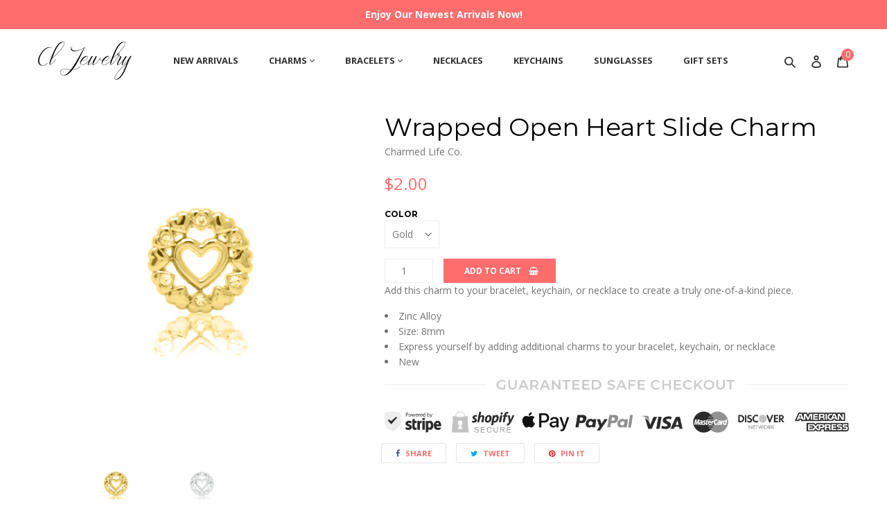

--- FILE ---
content_type: text/html; charset=utf-8
request_url: https://cljewelryco.com/products/wrapped-open-heart-slide-charm
body_size: 17433
content:
<!doctype html>
<!--[if IE 8]><html class="no-js lt-ie9" lang="en"><![endif]-->
<!--[if IE 9 ]><html class="ie9 no-js"><![endif]-->
<!--[if (gt IE 9)|!(IE)]><!-->
<html class="no-js">
<!--<![endif]-->
	<head>
		<!-- Basic page needs ================================================== -->
		<meta charset="utf-8">
		<meta http-equiv="X-UA-Compatible" content="IE=edge,chrome=1">
		<link rel="canonical" href="https://cljewelryco.com/products/wrapped-open-heart-slide-charm">
		<meta name="viewport" content="width=device-width,initial-scale=1,shrink-to-fit=no">
		<meta name="theme-color" content="#ff6d6d">

		

		<!-- Title and description ================================================== -->
		<title>
			Wrapped Open Heart Slide Charm &ndash; CL Jewelry
		</title>

		
			<meta name="description" content="Add this charm to your bracelet, keychain, or necklace to create a truly one-of-a-kind piece. Zinc Alloy Size: 8mm Express yourself by adding additional charms to your bracelet, keychain, or necklace New">
		

		<!-- Helpers ================================================== -->
		<!-- /snippets/social-meta-tags.liquid -->


  <meta property="og:type" content="product">
  <meta property="og:title" content="Wrapped Open Heart Slide Charm">
  
    <meta property="og:image" content="http://cljewelryco.com/cdn/shop/products/open-circle-heart_grande.jpg?v=1592544806">
    <meta property="og:image:secure_url" content="https://cljewelryco.com/cdn/shop/products/open-circle-heart_grande.jpg?v=1592544806">
  
    <meta property="og:image" content="http://cljewelryco.com/cdn/shop/products/open-circle-heart-gold_grande.jpg?v=1592544806">
    <meta property="og:image:secure_url" content="https://cljewelryco.com/cdn/shop/products/open-circle-heart-gold_grande.jpg?v=1592544806">
  
  <meta property="og:description" content="Add this charm to your bracelet, keychain, or necklace to create a truly one-of-a-kind piece.


Zinc Alloy
Size: 8mm
Express yourself by adding additional charms to your bracelet, keychain, or necklace
New
">
  <meta property="og:price:amount" content="2.00">
  <meta property="og:price:currency" content="USD">

<meta property="og:url" content="https://cljewelryco.com/products/wrapped-open-heart-slide-charm">
<meta property="og:site_name" content="CL Jewelry">



  <meta name="twitter:site" content="@charmedlife_co">


  <meta name="twitter:card" content="summary">


  <meta name="twitter:title" content="Wrapped Open Heart Slide Charm">
  <meta name="twitter:description" content="Add this charm to your bracelet, keychain, or necklace to create a truly one-of-a-kind piece.


Zinc Alloy
Size: 8mm
Express yourself by adding additional charms to your bracelet, keychain, or necklac">
  <meta name="twitter:image" content="https://cljewelryco.com/cdn/shop/products/open-circle-heart-gold_grande.jpg?v=1592544806">
  <meta name="twitter:image:width" content="600">
  <meta name="twitter:image:height" content="600">



		<!-- CSS ================================================== -->
		<link href="//cljewelryco.com/cdn/shop/t/9/assets/vendors.css?v=89299210343397674351579065862" rel="stylesheet" type="text/css" media="all" />
		<link href="//cljewelryco.com/cdn/shop/t/9/assets/theme.scss.css?v=143873729858182856751579066503" rel="stylesheet" type="text/css" media="all" />
		
		

	<link href="//fonts.googleapis.com/css?family=Open+Sans:400,700" rel="stylesheet" type="text/css" media="all" />


	

		<link href="//fonts.googleapis.com/css?family=Montserrat:400,700" rel="stylesheet" type="text/css" media="all" />
	



		
			<style>
				.currency-picker {  font-weight: 600;}@media only screen and (max-width: 450px) {  .header__logo-image img{    max-width: 185px;   }}
			</style>
		

		<!-- Header hook for plugins ================================================== -->
		<script>window.performance && window.performance.mark && window.performance.mark('shopify.content_for_header.start');</script><meta id="shopify-digital-wallet" name="shopify-digital-wallet" content="/4401791040/digital_wallets/dialog">
<meta name="shopify-checkout-api-token" content="b9bc65d3393118d59155cfc68a338685">
<meta id="in-context-paypal-metadata" data-shop-id="4401791040" data-venmo-supported="false" data-environment="production" data-locale="en_US" data-paypal-v4="true" data-currency="USD">
<link rel="alternate" type="application/json+oembed" href="https://cljewelryco.com/products/wrapped-open-heart-slide-charm.oembed">
<script async="async" src="/checkouts/internal/preloads.js?locale=en-US"></script>
<link rel="preconnect" href="https://shop.app" crossorigin="anonymous">
<script async="async" src="https://shop.app/checkouts/internal/preloads.js?locale=en-US&shop_id=4401791040" crossorigin="anonymous"></script>
<script id="apple-pay-shop-capabilities" type="application/json">{"shopId":4401791040,"countryCode":"US","currencyCode":"USD","merchantCapabilities":["supports3DS"],"merchantId":"gid:\/\/shopify\/Shop\/4401791040","merchantName":"CL Jewelry","requiredBillingContactFields":["postalAddress","email","phone"],"requiredShippingContactFields":["postalAddress","email","phone"],"shippingType":"shipping","supportedNetworks":["visa","masterCard","amex","discover","elo","jcb"],"total":{"type":"pending","label":"CL Jewelry","amount":"1.00"},"shopifyPaymentsEnabled":true,"supportsSubscriptions":true}</script>
<script id="shopify-features" type="application/json">{"accessToken":"b9bc65d3393118d59155cfc68a338685","betas":["rich-media-storefront-analytics"],"domain":"cljewelryco.com","predictiveSearch":true,"shopId":4401791040,"locale":"en"}</script>
<script>var Shopify = Shopify || {};
Shopify.shop = "charmed-life-co.myshopify.com";
Shopify.locale = "en";
Shopify.currency = {"active":"USD","rate":"1.0"};
Shopify.country = "US";
Shopify.theme = {"name":"cl-nov-20","id":80323870768,"schema_name":null,"schema_version":null,"theme_store_id":null,"role":"main"};
Shopify.theme.handle = "null";
Shopify.theme.style = {"id":null,"handle":null};
Shopify.cdnHost = "cljewelryco.com/cdn";
Shopify.routes = Shopify.routes || {};
Shopify.routes.root = "/";</script>
<script type="module">!function(o){(o.Shopify=o.Shopify||{}).modules=!0}(window);</script>
<script>!function(o){function n(){var o=[];function n(){o.push(Array.prototype.slice.apply(arguments))}return n.q=o,n}var t=o.Shopify=o.Shopify||{};t.loadFeatures=n(),t.autoloadFeatures=n()}(window);</script>
<script>
  window.ShopifyPay = window.ShopifyPay || {};
  window.ShopifyPay.apiHost = "shop.app\/pay";
  window.ShopifyPay.redirectState = null;
</script>
<script id="shop-js-analytics" type="application/json">{"pageType":"product"}</script>
<script defer="defer" async type="module" src="//cljewelryco.com/cdn/shopifycloud/shop-js/modules/v2/client.init-shop-cart-sync_C5BV16lS.en.esm.js"></script>
<script defer="defer" async type="module" src="//cljewelryco.com/cdn/shopifycloud/shop-js/modules/v2/chunk.common_CygWptCX.esm.js"></script>
<script type="module">
  await import("//cljewelryco.com/cdn/shopifycloud/shop-js/modules/v2/client.init-shop-cart-sync_C5BV16lS.en.esm.js");
await import("//cljewelryco.com/cdn/shopifycloud/shop-js/modules/v2/chunk.common_CygWptCX.esm.js");

  window.Shopify.SignInWithShop?.initShopCartSync?.({"fedCMEnabled":true,"windoidEnabled":true});

</script>
<script>
  window.Shopify = window.Shopify || {};
  if (!window.Shopify.featureAssets) window.Shopify.featureAssets = {};
  window.Shopify.featureAssets['shop-js'] = {"shop-cart-sync":["modules/v2/client.shop-cart-sync_ZFArdW7E.en.esm.js","modules/v2/chunk.common_CygWptCX.esm.js"],"init-fed-cm":["modules/v2/client.init-fed-cm_CmiC4vf6.en.esm.js","modules/v2/chunk.common_CygWptCX.esm.js"],"shop-button":["modules/v2/client.shop-button_tlx5R9nI.en.esm.js","modules/v2/chunk.common_CygWptCX.esm.js"],"shop-cash-offers":["modules/v2/client.shop-cash-offers_DOA2yAJr.en.esm.js","modules/v2/chunk.common_CygWptCX.esm.js","modules/v2/chunk.modal_D71HUcav.esm.js"],"init-windoid":["modules/v2/client.init-windoid_sURxWdc1.en.esm.js","modules/v2/chunk.common_CygWptCX.esm.js"],"shop-toast-manager":["modules/v2/client.shop-toast-manager_ClPi3nE9.en.esm.js","modules/v2/chunk.common_CygWptCX.esm.js"],"init-shop-email-lookup-coordinator":["modules/v2/client.init-shop-email-lookup-coordinator_B8hsDcYM.en.esm.js","modules/v2/chunk.common_CygWptCX.esm.js"],"init-shop-cart-sync":["modules/v2/client.init-shop-cart-sync_C5BV16lS.en.esm.js","modules/v2/chunk.common_CygWptCX.esm.js"],"avatar":["modules/v2/client.avatar_BTnouDA3.en.esm.js"],"pay-button":["modules/v2/client.pay-button_FdsNuTd3.en.esm.js","modules/v2/chunk.common_CygWptCX.esm.js"],"init-customer-accounts":["modules/v2/client.init-customer-accounts_DxDtT_ad.en.esm.js","modules/v2/client.shop-login-button_C5VAVYt1.en.esm.js","modules/v2/chunk.common_CygWptCX.esm.js","modules/v2/chunk.modal_D71HUcav.esm.js"],"init-shop-for-new-customer-accounts":["modules/v2/client.init-shop-for-new-customer-accounts_ChsxoAhi.en.esm.js","modules/v2/client.shop-login-button_C5VAVYt1.en.esm.js","modules/v2/chunk.common_CygWptCX.esm.js","modules/v2/chunk.modal_D71HUcav.esm.js"],"shop-login-button":["modules/v2/client.shop-login-button_C5VAVYt1.en.esm.js","modules/v2/chunk.common_CygWptCX.esm.js","modules/v2/chunk.modal_D71HUcav.esm.js"],"init-customer-accounts-sign-up":["modules/v2/client.init-customer-accounts-sign-up_CPSyQ0Tj.en.esm.js","modules/v2/client.shop-login-button_C5VAVYt1.en.esm.js","modules/v2/chunk.common_CygWptCX.esm.js","modules/v2/chunk.modal_D71HUcav.esm.js"],"shop-follow-button":["modules/v2/client.shop-follow-button_Cva4Ekp9.en.esm.js","modules/v2/chunk.common_CygWptCX.esm.js","modules/v2/chunk.modal_D71HUcav.esm.js"],"checkout-modal":["modules/v2/client.checkout-modal_BPM8l0SH.en.esm.js","modules/v2/chunk.common_CygWptCX.esm.js","modules/v2/chunk.modal_D71HUcav.esm.js"],"lead-capture":["modules/v2/client.lead-capture_Bi8yE_yS.en.esm.js","modules/v2/chunk.common_CygWptCX.esm.js","modules/v2/chunk.modal_D71HUcav.esm.js"],"shop-login":["modules/v2/client.shop-login_D6lNrXab.en.esm.js","modules/v2/chunk.common_CygWptCX.esm.js","modules/v2/chunk.modal_D71HUcav.esm.js"],"payment-terms":["modules/v2/client.payment-terms_CZxnsJam.en.esm.js","modules/v2/chunk.common_CygWptCX.esm.js","modules/v2/chunk.modal_D71HUcav.esm.js"]};
</script>
<script>(function() {
  var isLoaded = false;
  function asyncLoad() {
    if (isLoaded) return;
    isLoaded = true;
    var urls = ["https:\/\/chimpstatic.com\/mcjs-connected\/js\/users\/c69da83eec9b3d658a2e6d2ec\/6b2eb34a19e66555b321e6985.js?shop=charmed-life-co.myshopify.com"];
    for (var i = 0; i < urls.length; i++) {
      var s = document.createElement('script');
      s.type = 'text/javascript';
      s.async = true;
      s.src = urls[i];
      var x = document.getElementsByTagName('script')[0];
      x.parentNode.insertBefore(s, x);
    }
  };
  if(window.attachEvent) {
    window.attachEvent('onload', asyncLoad);
  } else {
    window.addEventListener('load', asyncLoad, false);
  }
})();</script>
<script id="__st">var __st={"a":4401791040,"offset":-21600,"reqid":"57f8913a-9a03-4cd8-a205-6a5d001efad6-1768817707","pageurl":"cljewelryco.com\/products\/wrapped-open-heart-slide-charm","u":"2a7fbc5387af","p":"product","rtyp":"product","rid":4601617547312};</script>
<script>window.ShopifyPaypalV4VisibilityTracking = true;</script>
<script id="captcha-bootstrap">!function(){'use strict';const t='contact',e='account',n='new_comment',o=[[t,t],['blogs',n],['comments',n],[t,'customer']],c=[[e,'customer_login'],[e,'guest_login'],[e,'recover_customer_password'],[e,'create_customer']],r=t=>t.map((([t,e])=>`form[action*='/${t}']:not([data-nocaptcha='true']) input[name='form_type'][value='${e}']`)).join(','),a=t=>()=>t?[...document.querySelectorAll(t)].map((t=>t.form)):[];function s(){const t=[...o],e=r(t);return a(e)}const i='password',u='form_key',d=['recaptcha-v3-token','g-recaptcha-response','h-captcha-response',i],f=()=>{try{return window.sessionStorage}catch{return}},m='__shopify_v',_=t=>t.elements[u];function p(t,e,n=!1){try{const o=window.sessionStorage,c=JSON.parse(o.getItem(e)),{data:r}=function(t){const{data:e,action:n}=t;return t[m]||n?{data:e,action:n}:{data:t,action:n}}(c);for(const[e,n]of Object.entries(r))t.elements[e]&&(t.elements[e].value=n);n&&o.removeItem(e)}catch(o){console.error('form repopulation failed',{error:o})}}const l='form_type',E='cptcha';function T(t){t.dataset[E]=!0}const w=window,h=w.document,L='Shopify',v='ce_forms',y='captcha';let A=!1;((t,e)=>{const n=(g='f06e6c50-85a8-45c8-87d0-21a2b65856fe',I='https://cdn.shopify.com/shopifycloud/storefront-forms-hcaptcha/ce_storefront_forms_captcha_hcaptcha.v1.5.2.iife.js',D={infoText:'Protected by hCaptcha',privacyText:'Privacy',termsText:'Terms'},(t,e,n)=>{const o=w[L][v],c=o.bindForm;if(c)return c(t,g,e,D).then(n);var r;o.q.push([[t,g,e,D],n]),r=I,A||(h.body.append(Object.assign(h.createElement('script'),{id:'captcha-provider',async:!0,src:r})),A=!0)});var g,I,D;w[L]=w[L]||{},w[L][v]=w[L][v]||{},w[L][v].q=[],w[L][y]=w[L][y]||{},w[L][y].protect=function(t,e){n(t,void 0,e),T(t)},Object.freeze(w[L][y]),function(t,e,n,w,h,L){const[v,y,A,g]=function(t,e,n){const i=e?o:[],u=t?c:[],d=[...i,...u],f=r(d),m=r(i),_=r(d.filter((([t,e])=>n.includes(e))));return[a(f),a(m),a(_),s()]}(w,h,L),I=t=>{const e=t.target;return e instanceof HTMLFormElement?e:e&&e.form},D=t=>v().includes(t);t.addEventListener('submit',(t=>{const e=I(t);if(!e)return;const n=D(e)&&!e.dataset.hcaptchaBound&&!e.dataset.recaptchaBound,o=_(e),c=g().includes(e)&&(!o||!o.value);(n||c)&&t.preventDefault(),c&&!n&&(function(t){try{if(!f())return;!function(t){const e=f();if(!e)return;const n=_(t);if(!n)return;const o=n.value;o&&e.removeItem(o)}(t);const e=Array.from(Array(32),(()=>Math.random().toString(36)[2])).join('');!function(t,e){_(t)||t.append(Object.assign(document.createElement('input'),{type:'hidden',name:u})),t.elements[u].value=e}(t,e),function(t,e){const n=f();if(!n)return;const o=[...t.querySelectorAll(`input[type='${i}']`)].map((({name:t})=>t)),c=[...d,...o],r={};for(const[a,s]of new FormData(t).entries())c.includes(a)||(r[a]=s);n.setItem(e,JSON.stringify({[m]:1,action:t.action,data:r}))}(t,e)}catch(e){console.error('failed to persist form',e)}}(e),e.submit())}));const S=(t,e)=>{t&&!t.dataset[E]&&(n(t,e.some((e=>e===t))),T(t))};for(const o of['focusin','change'])t.addEventListener(o,(t=>{const e=I(t);D(e)&&S(e,y())}));const B=e.get('form_key'),M=e.get(l),P=B&&M;t.addEventListener('DOMContentLoaded',(()=>{const t=y();if(P)for(const e of t)e.elements[l].value===M&&p(e,B);[...new Set([...A(),...v().filter((t=>'true'===t.dataset.shopifyCaptcha))])].forEach((e=>S(e,t)))}))}(h,new URLSearchParams(w.location.search),n,t,e,['guest_login'])})(!0,!0)}();</script>
<script integrity="sha256-4kQ18oKyAcykRKYeNunJcIwy7WH5gtpwJnB7kiuLZ1E=" data-source-attribution="shopify.loadfeatures" defer="defer" src="//cljewelryco.com/cdn/shopifycloud/storefront/assets/storefront/load_feature-a0a9edcb.js" crossorigin="anonymous"></script>
<script crossorigin="anonymous" defer="defer" src="//cljewelryco.com/cdn/shopifycloud/storefront/assets/shopify_pay/storefront-65b4c6d7.js?v=20250812"></script>
<script data-source-attribution="shopify.dynamic_checkout.dynamic.init">var Shopify=Shopify||{};Shopify.PaymentButton=Shopify.PaymentButton||{isStorefrontPortableWallets:!0,init:function(){window.Shopify.PaymentButton.init=function(){};var t=document.createElement("script");t.src="https://cljewelryco.com/cdn/shopifycloud/portable-wallets/latest/portable-wallets.en.js",t.type="module",document.head.appendChild(t)}};
</script>
<script data-source-attribution="shopify.dynamic_checkout.buyer_consent">
  function portableWalletsHideBuyerConsent(e){var t=document.getElementById("shopify-buyer-consent"),n=document.getElementById("shopify-subscription-policy-button");t&&n&&(t.classList.add("hidden"),t.setAttribute("aria-hidden","true"),n.removeEventListener("click",e))}function portableWalletsShowBuyerConsent(e){var t=document.getElementById("shopify-buyer-consent"),n=document.getElementById("shopify-subscription-policy-button");t&&n&&(t.classList.remove("hidden"),t.removeAttribute("aria-hidden"),n.addEventListener("click",e))}window.Shopify?.PaymentButton&&(window.Shopify.PaymentButton.hideBuyerConsent=portableWalletsHideBuyerConsent,window.Shopify.PaymentButton.showBuyerConsent=portableWalletsShowBuyerConsent);
</script>
<script data-source-attribution="shopify.dynamic_checkout.cart.bootstrap">document.addEventListener("DOMContentLoaded",(function(){function t(){return document.querySelector("shopify-accelerated-checkout-cart, shopify-accelerated-checkout")}if(t())Shopify.PaymentButton.init();else{new MutationObserver((function(e,n){t()&&(Shopify.PaymentButton.init(),n.disconnect())})).observe(document.body,{childList:!0,subtree:!0})}}));
</script>
<link id="shopify-accelerated-checkout-styles" rel="stylesheet" media="screen" href="https://cljewelryco.com/cdn/shopifycloud/portable-wallets/latest/accelerated-checkout-backwards-compat.css" crossorigin="anonymous">
<style id="shopify-accelerated-checkout-cart">
        #shopify-buyer-consent {
  margin-top: 1em;
  display: inline-block;
  width: 100%;
}

#shopify-buyer-consent.hidden {
  display: none;
}

#shopify-subscription-policy-button {
  background: none;
  border: none;
  padding: 0;
  text-decoration: underline;
  font-size: inherit;
  cursor: pointer;
}

#shopify-subscription-policy-button::before {
  box-shadow: none;
}

      </style>

<script>window.performance && window.performance.mark && window.performance.mark('shopify.content_for_header.end');</script>

		<script src="//ajax.googleapis.com/ajax/libs/jquery/2.2.3/jquery.min.js" type="text/javascript"></script>
		<script src="//cljewelryco.com/cdn/shopifycloud/storefront/assets/themes_support/api.jquery-7ab1a3a4.js" type="text/javascript"></script>
		<script src="//cljewelryco.com/cdn/shopifycloud/storefront/assets/themes_support/option_selection-b017cd28.js" type="text/javascript"></script>

		

		<script>
			var secure_url = 'https://cljewelryco.com';
		</script>
	<link href="https://monorail-edge.shopifysvc.com" rel="dns-prefetch">
<script>(function(){if ("sendBeacon" in navigator && "performance" in window) {try {var session_token_from_headers = performance.getEntriesByType('navigation')[0].serverTiming.find(x => x.name == '_s').description;} catch {var session_token_from_headers = undefined;}var session_cookie_matches = document.cookie.match(/_shopify_s=([^;]*)/);var session_token_from_cookie = session_cookie_matches && session_cookie_matches.length === 2 ? session_cookie_matches[1] : "";var session_token = session_token_from_headers || session_token_from_cookie || "";function handle_abandonment_event(e) {var entries = performance.getEntries().filter(function(entry) {return /monorail-edge.shopifysvc.com/.test(entry.name);});if (!window.abandonment_tracked && entries.length === 0) {window.abandonment_tracked = true;var currentMs = Date.now();var navigation_start = performance.timing.navigationStart;var payload = {shop_id: 4401791040,url: window.location.href,navigation_start,duration: currentMs - navigation_start,session_token,page_type: "product"};window.navigator.sendBeacon("https://monorail-edge.shopifysvc.com/v1/produce", JSON.stringify({schema_id: "online_store_buyer_site_abandonment/1.1",payload: payload,metadata: {event_created_at_ms: currentMs,event_sent_at_ms: currentMs}}));}}window.addEventListener('pagehide', handle_abandonment_event);}}());</script>
<script id="web-pixels-manager-setup">(function e(e,d,r,n,o){if(void 0===o&&(o={}),!Boolean(null===(a=null===(i=window.Shopify)||void 0===i?void 0:i.analytics)||void 0===a?void 0:a.replayQueue)){var i,a;window.Shopify=window.Shopify||{};var t=window.Shopify;t.analytics=t.analytics||{};var s=t.analytics;s.replayQueue=[],s.publish=function(e,d,r){return s.replayQueue.push([e,d,r]),!0};try{self.performance.mark("wpm:start")}catch(e){}var l=function(){var e={modern:/Edge?\/(1{2}[4-9]|1[2-9]\d|[2-9]\d{2}|\d{4,})\.\d+(\.\d+|)|Firefox\/(1{2}[4-9]|1[2-9]\d|[2-9]\d{2}|\d{4,})\.\d+(\.\d+|)|Chrom(ium|e)\/(9{2}|\d{3,})\.\d+(\.\d+|)|(Maci|X1{2}).+ Version\/(15\.\d+|(1[6-9]|[2-9]\d|\d{3,})\.\d+)([,.]\d+|)( \(\w+\)|)( Mobile\/\w+|) Safari\/|Chrome.+OPR\/(9{2}|\d{3,})\.\d+\.\d+|(CPU[ +]OS|iPhone[ +]OS|CPU[ +]iPhone|CPU IPhone OS|CPU iPad OS)[ +]+(15[._]\d+|(1[6-9]|[2-9]\d|\d{3,})[._]\d+)([._]\d+|)|Android:?[ /-](13[3-9]|1[4-9]\d|[2-9]\d{2}|\d{4,})(\.\d+|)(\.\d+|)|Android.+Firefox\/(13[5-9]|1[4-9]\d|[2-9]\d{2}|\d{4,})\.\d+(\.\d+|)|Android.+Chrom(ium|e)\/(13[3-9]|1[4-9]\d|[2-9]\d{2}|\d{4,})\.\d+(\.\d+|)|SamsungBrowser\/([2-9]\d|\d{3,})\.\d+/,legacy:/Edge?\/(1[6-9]|[2-9]\d|\d{3,})\.\d+(\.\d+|)|Firefox\/(5[4-9]|[6-9]\d|\d{3,})\.\d+(\.\d+|)|Chrom(ium|e)\/(5[1-9]|[6-9]\d|\d{3,})\.\d+(\.\d+|)([\d.]+$|.*Safari\/(?![\d.]+ Edge\/[\d.]+$))|(Maci|X1{2}).+ Version\/(10\.\d+|(1[1-9]|[2-9]\d|\d{3,})\.\d+)([,.]\d+|)( \(\w+\)|)( Mobile\/\w+|) Safari\/|Chrome.+OPR\/(3[89]|[4-9]\d|\d{3,})\.\d+\.\d+|(CPU[ +]OS|iPhone[ +]OS|CPU[ +]iPhone|CPU IPhone OS|CPU iPad OS)[ +]+(10[._]\d+|(1[1-9]|[2-9]\d|\d{3,})[._]\d+)([._]\d+|)|Android:?[ /-](13[3-9]|1[4-9]\d|[2-9]\d{2}|\d{4,})(\.\d+|)(\.\d+|)|Mobile Safari.+OPR\/([89]\d|\d{3,})\.\d+\.\d+|Android.+Firefox\/(13[5-9]|1[4-9]\d|[2-9]\d{2}|\d{4,})\.\d+(\.\d+|)|Android.+Chrom(ium|e)\/(13[3-9]|1[4-9]\d|[2-9]\d{2}|\d{4,})\.\d+(\.\d+|)|Android.+(UC? ?Browser|UCWEB|U3)[ /]?(15\.([5-9]|\d{2,})|(1[6-9]|[2-9]\d|\d{3,})\.\d+)\.\d+|SamsungBrowser\/(5\.\d+|([6-9]|\d{2,})\.\d+)|Android.+MQ{2}Browser\/(14(\.(9|\d{2,})|)|(1[5-9]|[2-9]\d|\d{3,})(\.\d+|))(\.\d+|)|K[Aa][Ii]OS\/(3\.\d+|([4-9]|\d{2,})\.\d+)(\.\d+|)/},d=e.modern,r=e.legacy,n=navigator.userAgent;return n.match(d)?"modern":n.match(r)?"legacy":"unknown"}(),u="modern"===l?"modern":"legacy",c=(null!=n?n:{modern:"",legacy:""})[u],f=function(e){return[e.baseUrl,"/wpm","/b",e.hashVersion,"modern"===e.buildTarget?"m":"l",".js"].join("")}({baseUrl:d,hashVersion:r,buildTarget:u}),m=function(e){var d=e.version,r=e.bundleTarget,n=e.surface,o=e.pageUrl,i=e.monorailEndpoint;return{emit:function(e){var a=e.status,t=e.errorMsg,s=(new Date).getTime(),l=JSON.stringify({metadata:{event_sent_at_ms:s},events:[{schema_id:"web_pixels_manager_load/3.1",payload:{version:d,bundle_target:r,page_url:o,status:a,surface:n,error_msg:t},metadata:{event_created_at_ms:s}}]});if(!i)return console&&console.warn&&console.warn("[Web Pixels Manager] No Monorail endpoint provided, skipping logging."),!1;try{return self.navigator.sendBeacon.bind(self.navigator)(i,l)}catch(e){}var u=new XMLHttpRequest;try{return u.open("POST",i,!0),u.setRequestHeader("Content-Type","text/plain"),u.send(l),!0}catch(e){return console&&console.warn&&console.warn("[Web Pixels Manager] Got an unhandled error while logging to Monorail."),!1}}}}({version:r,bundleTarget:l,surface:e.surface,pageUrl:self.location.href,monorailEndpoint:e.monorailEndpoint});try{o.browserTarget=l,function(e){var d=e.src,r=e.async,n=void 0===r||r,o=e.onload,i=e.onerror,a=e.sri,t=e.scriptDataAttributes,s=void 0===t?{}:t,l=document.createElement("script"),u=document.querySelector("head"),c=document.querySelector("body");if(l.async=n,l.src=d,a&&(l.integrity=a,l.crossOrigin="anonymous"),s)for(var f in s)if(Object.prototype.hasOwnProperty.call(s,f))try{l.dataset[f]=s[f]}catch(e){}if(o&&l.addEventListener("load",o),i&&l.addEventListener("error",i),u)u.appendChild(l);else{if(!c)throw new Error("Did not find a head or body element to append the script");c.appendChild(l)}}({src:f,async:!0,onload:function(){if(!function(){var e,d;return Boolean(null===(d=null===(e=window.Shopify)||void 0===e?void 0:e.analytics)||void 0===d?void 0:d.initialized)}()){var d=window.webPixelsManager.init(e)||void 0;if(d){var r=window.Shopify.analytics;r.replayQueue.forEach((function(e){var r=e[0],n=e[1],o=e[2];d.publishCustomEvent(r,n,o)})),r.replayQueue=[],r.publish=d.publishCustomEvent,r.visitor=d.visitor,r.initialized=!0}}},onerror:function(){return m.emit({status:"failed",errorMsg:"".concat(f," has failed to load")})},sri:function(e){var d=/^sha384-[A-Za-z0-9+/=]+$/;return"string"==typeof e&&d.test(e)}(c)?c:"",scriptDataAttributes:o}),m.emit({status:"loading"})}catch(e){m.emit({status:"failed",errorMsg:(null==e?void 0:e.message)||"Unknown error"})}}})({shopId: 4401791040,storefrontBaseUrl: "https://cljewelryco.com",extensionsBaseUrl: "https://extensions.shopifycdn.com/cdn/shopifycloud/web-pixels-manager",monorailEndpoint: "https://monorail-edge.shopifysvc.com/unstable/produce_batch",surface: "storefront-renderer",enabledBetaFlags: ["2dca8a86"],webPixelsConfigList: [{"id":"48726064","eventPayloadVersion":"v1","runtimeContext":"LAX","scriptVersion":"1","type":"CUSTOM","privacyPurposes":["MARKETING"],"name":"Meta pixel (migrated)"},{"id":"shopify-app-pixel","configuration":"{}","eventPayloadVersion":"v1","runtimeContext":"STRICT","scriptVersion":"0450","apiClientId":"shopify-pixel","type":"APP","privacyPurposes":["ANALYTICS","MARKETING"]},{"id":"shopify-custom-pixel","eventPayloadVersion":"v1","runtimeContext":"LAX","scriptVersion":"0450","apiClientId":"shopify-pixel","type":"CUSTOM","privacyPurposes":["ANALYTICS","MARKETING"]}],isMerchantRequest: false,initData: {"shop":{"name":"CL Jewelry","paymentSettings":{"currencyCode":"USD"},"myshopifyDomain":"charmed-life-co.myshopify.com","countryCode":"US","storefrontUrl":"https:\/\/cljewelryco.com"},"customer":null,"cart":null,"checkout":null,"productVariants":[{"price":{"amount":2.0,"currencyCode":"USD"},"product":{"title":"Wrapped Open Heart Slide Charm","vendor":"Charmed Life Co.","id":"4601617547312","untranslatedTitle":"Wrapped Open Heart Slide Charm","url":"\/products\/wrapped-open-heart-slide-charm","type":"Charms"},"id":"32205462241328","image":{"src":"\/\/cljewelryco.com\/cdn\/shop\/products\/open-circle-heart-gold.jpg?v=1592544806"},"sku":"","title":"Gold","untranslatedTitle":"Gold"},{"price":{"amount":2.0,"currencyCode":"USD"},"product":{"title":"Wrapped Open Heart Slide Charm","vendor":"Charmed Life Co.","id":"4601617547312","untranslatedTitle":"Wrapped Open Heart Slide Charm","url":"\/products\/wrapped-open-heart-slide-charm","type":"Charms"},"id":"32205462274096","image":{"src":"\/\/cljewelryco.com\/cdn\/shop\/products\/open-circle-heart-gold.jpg?v=1592544806"},"sku":"","title":"Silver","untranslatedTitle":"Silver"}],"purchasingCompany":null},},"https://cljewelryco.com/cdn","fcfee988w5aeb613cpc8e4bc33m6693e112",{"modern":"","legacy":""},{"shopId":"4401791040","storefrontBaseUrl":"https:\/\/cljewelryco.com","extensionBaseUrl":"https:\/\/extensions.shopifycdn.com\/cdn\/shopifycloud\/web-pixels-manager","surface":"storefront-renderer","enabledBetaFlags":"[\"2dca8a86\"]","isMerchantRequest":"false","hashVersion":"fcfee988w5aeb613cpc8e4bc33m6693e112","publish":"custom","events":"[[\"page_viewed\",{}],[\"product_viewed\",{\"productVariant\":{\"price\":{\"amount\":2.0,\"currencyCode\":\"USD\"},\"product\":{\"title\":\"Wrapped Open Heart Slide Charm\",\"vendor\":\"Charmed Life Co.\",\"id\":\"4601617547312\",\"untranslatedTitle\":\"Wrapped Open Heart Slide Charm\",\"url\":\"\/products\/wrapped-open-heart-slide-charm\",\"type\":\"Charms\"},\"id\":\"32205462241328\",\"image\":{\"src\":\"\/\/cljewelryco.com\/cdn\/shop\/products\/open-circle-heart-gold.jpg?v=1592544806\"},\"sku\":\"\",\"title\":\"Gold\",\"untranslatedTitle\":\"Gold\"}}]]"});</script><script>
  window.ShopifyAnalytics = window.ShopifyAnalytics || {};
  window.ShopifyAnalytics.meta = window.ShopifyAnalytics.meta || {};
  window.ShopifyAnalytics.meta.currency = 'USD';
  var meta = {"product":{"id":4601617547312,"gid":"gid:\/\/shopify\/Product\/4601617547312","vendor":"Charmed Life Co.","type":"Charms","handle":"wrapped-open-heart-slide-charm","variants":[{"id":32205462241328,"price":200,"name":"Wrapped Open Heart Slide Charm - Gold","public_title":"Gold","sku":""},{"id":32205462274096,"price":200,"name":"Wrapped Open Heart Slide Charm - Silver","public_title":"Silver","sku":""}],"remote":false},"page":{"pageType":"product","resourceType":"product","resourceId":4601617547312,"requestId":"57f8913a-9a03-4cd8-a205-6a5d001efad6-1768817707"}};
  for (var attr in meta) {
    window.ShopifyAnalytics.meta[attr] = meta[attr];
  }
</script>
<script class="analytics">
  (function () {
    var customDocumentWrite = function(content) {
      var jquery = null;

      if (window.jQuery) {
        jquery = window.jQuery;
      } else if (window.Checkout && window.Checkout.$) {
        jquery = window.Checkout.$;
      }

      if (jquery) {
        jquery('body').append(content);
      }
    };

    var hasLoggedConversion = function(token) {
      if (token) {
        return document.cookie.indexOf('loggedConversion=' + token) !== -1;
      }
      return false;
    }

    var setCookieIfConversion = function(token) {
      if (token) {
        var twoMonthsFromNow = new Date(Date.now());
        twoMonthsFromNow.setMonth(twoMonthsFromNow.getMonth() + 2);

        document.cookie = 'loggedConversion=' + token + '; expires=' + twoMonthsFromNow;
      }
    }

    var trekkie = window.ShopifyAnalytics.lib = window.trekkie = window.trekkie || [];
    if (trekkie.integrations) {
      return;
    }
    trekkie.methods = [
      'identify',
      'page',
      'ready',
      'track',
      'trackForm',
      'trackLink'
    ];
    trekkie.factory = function(method) {
      return function() {
        var args = Array.prototype.slice.call(arguments);
        args.unshift(method);
        trekkie.push(args);
        return trekkie;
      };
    };
    for (var i = 0; i < trekkie.methods.length; i++) {
      var key = trekkie.methods[i];
      trekkie[key] = trekkie.factory(key);
    }
    trekkie.load = function(config) {
      trekkie.config = config || {};
      trekkie.config.initialDocumentCookie = document.cookie;
      var first = document.getElementsByTagName('script')[0];
      var script = document.createElement('script');
      script.type = 'text/javascript';
      script.onerror = function(e) {
        var scriptFallback = document.createElement('script');
        scriptFallback.type = 'text/javascript';
        scriptFallback.onerror = function(error) {
                var Monorail = {
      produce: function produce(monorailDomain, schemaId, payload) {
        var currentMs = new Date().getTime();
        var event = {
          schema_id: schemaId,
          payload: payload,
          metadata: {
            event_created_at_ms: currentMs,
            event_sent_at_ms: currentMs
          }
        };
        return Monorail.sendRequest("https://" + monorailDomain + "/v1/produce", JSON.stringify(event));
      },
      sendRequest: function sendRequest(endpointUrl, payload) {
        // Try the sendBeacon API
        if (window && window.navigator && typeof window.navigator.sendBeacon === 'function' && typeof window.Blob === 'function' && !Monorail.isIos12()) {
          var blobData = new window.Blob([payload], {
            type: 'text/plain'
          });

          if (window.navigator.sendBeacon(endpointUrl, blobData)) {
            return true;
          } // sendBeacon was not successful

        } // XHR beacon

        var xhr = new XMLHttpRequest();

        try {
          xhr.open('POST', endpointUrl);
          xhr.setRequestHeader('Content-Type', 'text/plain');
          xhr.send(payload);
        } catch (e) {
          console.log(e);
        }

        return false;
      },
      isIos12: function isIos12() {
        return window.navigator.userAgent.lastIndexOf('iPhone; CPU iPhone OS 12_') !== -1 || window.navigator.userAgent.lastIndexOf('iPad; CPU OS 12_') !== -1;
      }
    };
    Monorail.produce('monorail-edge.shopifysvc.com',
      'trekkie_storefront_load_errors/1.1',
      {shop_id: 4401791040,
      theme_id: 80323870768,
      app_name: "storefront",
      context_url: window.location.href,
      source_url: "//cljewelryco.com/cdn/s/trekkie.storefront.cd680fe47e6c39ca5d5df5f0a32d569bc48c0f27.min.js"});

        };
        scriptFallback.async = true;
        scriptFallback.src = '//cljewelryco.com/cdn/s/trekkie.storefront.cd680fe47e6c39ca5d5df5f0a32d569bc48c0f27.min.js';
        first.parentNode.insertBefore(scriptFallback, first);
      };
      script.async = true;
      script.src = '//cljewelryco.com/cdn/s/trekkie.storefront.cd680fe47e6c39ca5d5df5f0a32d569bc48c0f27.min.js';
      first.parentNode.insertBefore(script, first);
    };
    trekkie.load(
      {"Trekkie":{"appName":"storefront","development":false,"defaultAttributes":{"shopId":4401791040,"isMerchantRequest":null,"themeId":80323870768,"themeCityHash":"14007919941714708289","contentLanguage":"en","currency":"USD","eventMetadataId":"244fe238-0504-4af0-8ba2-2a873462f24b"},"isServerSideCookieWritingEnabled":true,"monorailRegion":"shop_domain","enabledBetaFlags":["65f19447"]},"Session Attribution":{},"S2S":{"facebookCapiEnabled":false,"source":"trekkie-storefront-renderer","apiClientId":580111}}
    );

    var loaded = false;
    trekkie.ready(function() {
      if (loaded) return;
      loaded = true;

      window.ShopifyAnalytics.lib = window.trekkie;

      var originalDocumentWrite = document.write;
      document.write = customDocumentWrite;
      try { window.ShopifyAnalytics.merchantGoogleAnalytics.call(this); } catch(error) {};
      document.write = originalDocumentWrite;

      window.ShopifyAnalytics.lib.page(null,{"pageType":"product","resourceType":"product","resourceId":4601617547312,"requestId":"57f8913a-9a03-4cd8-a205-6a5d001efad6-1768817707","shopifyEmitted":true});

      var match = window.location.pathname.match(/checkouts\/(.+)\/(thank_you|post_purchase)/)
      var token = match? match[1]: undefined;
      if (!hasLoggedConversion(token)) {
        setCookieIfConversion(token);
        window.ShopifyAnalytics.lib.track("Viewed Product",{"currency":"USD","variantId":32205462241328,"productId":4601617547312,"productGid":"gid:\/\/shopify\/Product\/4601617547312","name":"Wrapped Open Heart Slide Charm - Gold","price":"2.00","sku":"","brand":"Charmed Life Co.","variant":"Gold","category":"Charms","nonInteraction":true,"remote":false},undefined,undefined,{"shopifyEmitted":true});
      window.ShopifyAnalytics.lib.track("monorail:\/\/trekkie_storefront_viewed_product\/1.1",{"currency":"USD","variantId":32205462241328,"productId":4601617547312,"productGid":"gid:\/\/shopify\/Product\/4601617547312","name":"Wrapped Open Heart Slide Charm - Gold","price":"2.00","sku":"","brand":"Charmed Life Co.","variant":"Gold","category":"Charms","nonInteraction":true,"remote":false,"referer":"https:\/\/cljewelryco.com\/products\/wrapped-open-heart-slide-charm"});
      }
    });


        var eventsListenerScript = document.createElement('script');
        eventsListenerScript.async = true;
        eventsListenerScript.src = "//cljewelryco.com/cdn/shopifycloud/storefront/assets/shop_events_listener-3da45d37.js";
        document.getElementsByTagName('head')[0].appendChild(eventsListenerScript);

})();</script>
<script
  defer
  src="https://cljewelryco.com/cdn/shopifycloud/perf-kit/shopify-perf-kit-3.0.4.min.js"
  data-application="storefront-renderer"
  data-shop-id="4401791040"
  data-render-region="gcp-us-central1"
  data-page-type="product"
  data-theme-instance-id="80323870768"
  data-theme-name=""
  data-theme-version=""
  data-monorail-region="shop_domain"
  data-resource-timing-sampling-rate="10"
  data-shs="true"
  data-shs-beacon="true"
  data-shs-export-with-fetch="true"
  data-shs-logs-sample-rate="1"
  data-shs-beacon-endpoint="https://cljewelryco.com/api/collect"
></script>
</head>
	<body class="template-product ">
		<div id="shopify-section-topbar" class="shopify-section">
    <style>
        #shopify-section-topbar {
            background: #ff6d6d;
            color: #ffffff;
            padding: 10px 15px;
        }
        #shopify-section-topbar * {
            color: #ffffff;
        }
        #shopify-section-topbar a {
            color: #ffffff;
        }
        #shopify-section-topbar a:hover {
            opacity: .8;
        }
        #shopify-section-topbar ul li {
            list-style: none;
            padding: 0 15px;
        }
    </style>
    <div class="container">
        <div class="row">
            
                
                    
                        
                        <div class="col-xs-12 col-md-12 center-xs" >
                            <div class="block__html is-inline-flex">
                                
                                        
                                            <span style="font-weight:600;">Enjoy Our Newest Arrivals Now!</span>
                                        
                                    
                            </div>
                        </div>
                    
                
            
        </div>
    </div>


</div>
		<div id="shopify-section-header" class="shopify-section">

<style>
	.header {
		background: #ffffff;
		color: #333333;
	}
	.header p,
	.header svg,
	.header select {
		color: #333333;
	}
	.header a {
		color: #333333;
	}
	.header a:hover {
		opacity: .8;
	}
	.header ul li {
		list-style: none;
	}
	

	.nav__item > a {
		color: #333333;
	}
	.nav__item > a:hover {
		color: #ff6d6c;
	}
	.nav__dropdown .sub-nav__link {
		color: #333333;
	}
	.nav__dropdown .sub-nav__link:hover {
		color: #ff6d6c;
	}
	@media only screen and (max-width: 768px) {
		.mobile-nav,
		.nav__dropdown {
			background: #ffffff;
			color: #ff6d6c;
		}
		.mobile-nav .mobile-nav__item-link,
		.nav__dropdown .product-card__title a,
		.nav__dropdown .sub-nav__link {
			color: #333333;
		}
		.nav__dropdown .sub-nav__title,
		.nav__dropdown .product-card__title a:hover,
		.nav__dropdown .sub-nav__link:hover {
			color: #ff6d6c;
		}
	}

	
		.header__logo-image {
			max-width: 135px;
		}
	
</style>

<div class="search-bar is-relative">
	<form action="/search" method="get" class="form is-flex search-bar__form" role="search">
		<input type="search" name="q" value="" placeholder="Search our store" class="flex--size-medium"">
		<button type="submit" class="btn btn--primary btn-xs--sm">
			<i class="fa fa-search"></i>
		</button>
	</form>
	<a class="is-absolute search-bar__close hide-xs visible-sm" href="#"><svg aria-hidden="true" focusable="false" role="presentation" class="icon icon-close" viewBox="0 0 37 40"><path d="M21.3 23l11-11c.8-.8.8-2 0-2.8-.8-.8-2-.8-2.8 0l-11 11-11-11c-.8-.8-2-.8-2.8 0-.8.8-.8 2 0 2.8l11 11-11 11c-.8.8-.8 2 0 2.8.4.4.9.6 1.4.6s1-.2 1.4-.6l11-11 11 11c.4.4.9.6 1.4.6s1-.2 1.4-.6c.8-.8.8-2 0-2.8l-11-11z"/></svg></a>
</div>

<div class="header header--inside is-relative" data-section-id="header" data-section-type="header-section">
	<div class="container">
		<div class="is-flex middle-xs between-md">
			<div class="header__logo">
				
					<div itemscope itemtype="http://schema.org/Organization">
						
	<a href="/" class="header__logo-image">
		
		<img src="//cljewelryco.com/cdn/shop/files/cl-logo_135x.png?v=1614293379"
			 srcset="//cljewelryco.com/cdn/shop/files/cl-logo_135x.png?v=1614293379 1x, //cljewelryco.com/cdn/shop/files/cl-logo_135x@2x.png?v=1614293379 2x"
			 alt="CL Jewelry">
	</a>

					</div>
				
			</div>
			
				<div class="header__nav center-md">
					

<ul class="nav hide-xs visible-md" id="AccessibleNav">
	
		


		
			<li class="nav__item">
				<a href="/collections/new-arrivals" class="nav__link">New Arrivals</a>
			</li>
		
	
		


		
			<li class="nav__item nav__item--mega nav__item--product">
				<a href="/collections/charms" class="nav__link">Charms <i class="fa fa-angle-down"></i></a>
				<div class="nav__dropdown hidden is-absolute">
					
						





<div class="container">
	<div class="is-flex">
		
			<ul class="flex--size-equal sub-nav__list sub-nav__list--has-title">

				
					<h3 class="sub-nav__title">Charms</h3>
				

				
					<li>
						<a href="/collections/charms" class="sub-nav__link">All</a>
					</li>
				

				
					<li>
						
						

						

						<a href="/collections/alphabet-charms" class="sub-nav__link">Alphabet Charms</a>
					</li>

				
					<li>
						
						

						

						<a href="/collections/nfl-charms" class="sub-nav__link">NFL Charms</a>
					</li>

				
					<li>
						
						

						

						<a href="/collections/charms/activities" class="sub-nav__link">Sports &amp; Activity Charms</a>
					</li>

				
					<li>
						
						

						

						<a href="/collections/animals" class="sub-nav__link">Animal &amp; Nature Charms</a>
					</li>

				
					<li>
						
						

						

						<a href="/collections/charms/places" class="sub-nav__link">Place &amp; Landmark Charms</a>
					</li>

				
					<li>
						
						

						

						<a href="/collections/charms/food" class="sub-nav__link">Food Charms</a>
					</li>

				
					<li>
						
						

						

						<a href="/collections/hearts-stars" class="sub-nav__link">Heart &amp; Star Charms</a>
					</li>

				
			</ul>
		

		
			
				<ul class="flex--size-equal sub-nav__product">
					








	<div class="product center-xs ">
		<div class="product__image is-relative">
			<a href="/products/football-fan-slide-charm-mixed-enamel">
				<img src="//cljewelryco.com/cdn/shop/products/football-slide-charm_570x570.jpg?v=1546969106" alt="football 8mm slide charm">
			</a>
          	<input type="hidden" class="product-form__variants" value="20793211486272"/>
			
			<div class="product__action is-absolute is-flex">
				<a class="product__action--quickview btn btn--square btn--dark is-relative" href="/products/football-fan-slide-charm-mixed-enamel">
					<i class="fa fa-eye"></i>
					<span class="tooltip is-absolute">Quick View</span>
				</a>
				
					<a class="product__action--atc btn btn--square btn--dark is-relative btn--ajax" href="#">
						<i class="fa fa-shopping-basket"></i>
						<span class="tooltip is-absolute">Add To Cart</span>
					</a>
				
			</div>
		</div>
		<h3 class="product__title">
			<a href="/products/football-fan-slide-charm-mixed-enamel">Football Fan Slide Charm, Mixed Enamel</a>
		</h3>
		


<div class="product__price">
	
		
			<span class="product__price--original" itemprop="price" content="300">$3.00</span>
		
	
</div>

	</div>



				</ul>
			
				<ul class="flex--size-equal sub-nav__product">
					








	<div class="product center-xs ">
		<div class="product__image is-relative">
			<a href="/products/baseball-fan-slide-charm-mixed-enamel">
				<img src="//cljewelryco.com/cdn/shop/products/baseball-slide-charm_570x570.jpg?v=1546969276" alt="baseball 8mm slide charm">
			</a>
          	<input type="hidden" class="product-form__variants" value="20897700708416"/>
			
			<div class="product__action is-absolute is-flex">
				<a class="product__action--quickview btn btn--square btn--dark is-relative" href="/products/baseball-fan-slide-charm-mixed-enamel">
					<i class="fa fa-eye"></i>
					<span class="tooltip is-absolute">Quick View</span>
				</a>
				
					<a class="product__action--atc btn btn--square btn--dark is-relative btn--ajax" href="#">
						<i class="fa fa-shopping-basket"></i>
						<span class="tooltip is-absolute">Add To Cart</span>
					</a>
				
			</div>
		</div>
		<h3 class="product__title">
			<a href="/products/baseball-fan-slide-charm-mixed-enamel">Baseball Fan Slide Charm, Mixed Enamel</a>
		</h3>
		


<div class="product__price">
	
		
			<span class="product__price--original" itemprop="price" content="200">$2.00</span>
		
	
</div>

	</div>



				</ul>
			
				<ul class="flex--size-equal sub-nav__product">
					








	<div class="product center-xs ">
		<div class="product__image is-relative">
			<a href="/products/tennis-fan-slide-charm-mixed-enamel">
				<img src="//cljewelryco.com/cdn/shop/products/tennis-ball-slide-charm_570x570.jpg?v=1546969369" alt="Tennis Fan Slide Charm, Mixed Enamel">
			</a>
          	<input type="hidden" class="product-form__variants" value="20897868316736"/>
			
			<div class="product__action is-absolute is-flex">
				<a class="product__action--quickview btn btn--square btn--dark is-relative" href="/products/tennis-fan-slide-charm-mixed-enamel">
					<i class="fa fa-eye"></i>
					<span class="tooltip is-absolute">Quick View</span>
				</a>
				
					<a class="product__action--atc btn btn--square btn--dark is-relative btn--ajax" href="#">
						<i class="fa fa-shopping-basket"></i>
						<span class="tooltip is-absolute">Add To Cart</span>
					</a>
				
			</div>
		</div>
		<h3 class="product__title">
			<a href="/products/tennis-fan-slide-charm-mixed-enamel">Tennis Fan Slide Charm, Mixed Enamel</a>
		</h3>
		


<div class="product__price">
	
		
			<span class="product__price--original" itemprop="price" content="200">$2.00</span>
		
	
</div>

	</div>



				</ul>
			
				<ul class="flex--size-equal sub-nav__product">
					








	<div class="product center-xs ">
		<div class="product__image is-relative">
			<a href="/products/turquoise-hexagon-slide-charm">
				<img src="//cljewelryco.com/cdn/shop/products/turquoise-hexagon-slide-charm_570x570.jpg?v=1592281187" alt="turquoise hexagon slide charm">
			</a>
          	<input type="hidden" class="product-form__variants" value="28101927632960"/>
			
			<div class="product__action is-absolute is-flex">
				<a class="product__action--quickview btn btn--square btn--dark is-relative" href="/products/turquoise-hexagon-slide-charm">
					<i class="fa fa-eye"></i>
					<span class="tooltip is-absolute">Quick View</span>
				</a>
				
					<a class="product__action--atc btn btn--square btn--dark is-relative" href="/products/turquoise-hexagon-slide-charm">
						<i class="fa fa-link"></i>
						<span class="tooltip is-absolute">View Details</span>
					</a>
				
			</div>
		</div>
		<h3 class="product__title">
			<a href="/products/turquoise-hexagon-slide-charm">Turquoise Hexagon Slide Charm</a>
		</h3>
		


<div class="product__price">
	
		
			<span class="product__price--original" itemprop="price" content="300">$3.00</span>
		
	
</div>

	</div>



				</ul>
			
		
	</div>
</div>
					
				</div>
			</li>
		
	
		


		
			<li class="nav__item nav__item--mega nav__item--product">
				<a href="/collections/bracelets" class="nav__link">Bracelets <i class="fa fa-angle-down"></i></a>
				<div class="nav__dropdown hidden is-absolute">
					
						





<div class="container">
	<div class="is-flex">
		
			<ul class="flex--size-equal sub-nav__list sub-nav__list--has-title">

				
					<h3 class="sub-nav__title">Bracelets</h3>
				

				
					<li>
						<a href="/collections/bracelets" class="sub-nav__link">All</a>
					</li>
				

				
					<li>
						
						

						

						<a href="/collections/bracelets/mesh" class="sub-nav__link">Mesh Bands</a>
					</li>

				
					<li>
						
						

						

						<a href="/collections/bracelets/sequin" class="sub-nav__link">Sequin Bands</a>
					</li>

				
					<li>
						
						

						

						<a href="/collections/leather-bands" class="sub-nav__link">Leather Bands</a>
					</li>

				
					<li>
						
						

						

						<a href="/collections/sparkle-bands" class="sub-nav__link">Sparkle Bands</a>
					</li>

				
					<li>
						
						

						

						<a href="/collections/glitter-bands" class="sub-nav__link">Glitter Bands</a>
					</li>

				
					<li>
						
						

						

						<a href="/collections/silicone-bands" class="sub-nav__link">Silicone Fitness Bands</a>
					</li>

				
			</ul>
		

		
			
				<ul class="flex--size-equal sub-nav__product">
					








	<div class="product center-xs  product--one-sale">
		<div class="product__image is-relative">
			<a href="/products/mesh-charm-bracelet-silver">
				<img src="//cljewelryco.com/cdn/shop/products/sm-s1_570x570.jpg?v=1584325271" alt="custom name bracelet">
			</a>
          	<input type="hidden" class="product-form__variants" value="28628186071104"/>
			
			<div class="product__action is-absolute is-flex">
				<a class="product__action--quickview btn btn--square btn--dark is-relative" href="/products/mesh-charm-bracelet-silver">
					<i class="fa fa-eye"></i>
					<span class="tooltip is-absolute">Quick View</span>
				</a>
				
					<a class="product__action--atc btn btn--square btn--dark is-relative btn--ajax" href="#">
						<i class="fa fa-shopping-basket"></i>
						<span class="tooltip is-absolute">Add To Cart</span>
					</a>
				
			</div>
		</div>
		<h3 class="product__title">
			<a href="/products/mesh-charm-bracelet-silver">Mesh Charm Bracelet - Silver</a>
		</h3>
		


<div class="product__price">
	
		<s class="product__price--original" itemprop="price" content="10.00">$15.00</s>
		<span class="product__price--sale">$10.00</span>
	
</div>

	</div>



				</ul>
			
				<ul class="flex--size-equal sub-nav__product">
					








	<div class="product center-xs  product--one-sale">
		<div class="product__image is-relative">
			<a href="/products/mesh-charm-bracelet-rose-gold">
				<img src="//cljewelryco.com/cdn/shop/products/sm-rg1_570x570.jpg?v=1579239835" alt="mesh charm bracelet">
			</a>
          	<input type="hidden" class="product-form__variants" value="28628426391616"/>
			
			<div class="product__action is-absolute is-flex">
				<a class="product__action--quickview btn btn--square btn--dark is-relative" href="/products/mesh-charm-bracelet-rose-gold">
					<i class="fa fa-eye"></i>
					<span class="tooltip is-absolute">Quick View</span>
				</a>
				
					<a class="product__action--atc btn btn--square btn--dark is-relative btn--ajax" href="#">
						<i class="fa fa-shopping-basket"></i>
						<span class="tooltip is-absolute">Add To Cart</span>
					</a>
				
			</div>
		</div>
		<h3 class="product__title">
			<a href="/products/mesh-charm-bracelet-rose-gold">Mesh Charm Bracelet - Rose Gold</a>
		</h3>
		


<div class="product__price">
	
		<s class="product__price--original" itemprop="price" content="10.00">$15.00</s>
		<span class="product__price--sale">$10.00</span>
	
</div>

	</div>



				</ul>
			
				<ul class="flex--size-equal sub-nav__product">
					








	<div class="product center-xs  product--one-sale">
		<div class="product__image is-relative">
			<a href="/products/mesh-charm-bracelet-gold">
				<img src="//cljewelryco.com/cdn/shop/products/sm-g1_570x570.jpg?v=1579239644" alt="mesh charm bracelet">
			</a>
          	<input type="hidden" class="product-form__variants" value="28628227752000"/>
			
			<div class="product__action is-absolute is-flex">
				<a class="product__action--quickview btn btn--square btn--dark is-relative" href="/products/mesh-charm-bracelet-gold">
					<i class="fa fa-eye"></i>
					<span class="tooltip is-absolute">Quick View</span>
				</a>
				
					<a class="product__action--atc btn btn--square btn--dark is-relative btn--ajax" href="#">
						<i class="fa fa-shopping-basket"></i>
						<span class="tooltip is-absolute">Add To Cart</span>
					</a>
				
			</div>
		</div>
		<h3 class="product__title">
			<a href="/products/mesh-charm-bracelet-gold">Mesh Charm Bracelet - Gold</a>
		</h3>
		


<div class="product__price">
	
		<s class="product__price--original" itemprop="price" content="10.00">$15.00</s>
		<span class="product__price--sale">$10.00</span>
	
</div>

	</div>



				</ul>
			
				<ul class="flex--size-equal sub-nav__product">
					








	<div class="product center-xs ">
		<div class="product__image is-relative">
			<a href="/products/single-sparkle-band-silver">
				<img src="//cljewelryco.com/cdn/shop/products/silver-sparkle-band_570x570.jpg?v=1591508787" alt="slide charm bracelet">
			</a>
          	<input type="hidden" class="product-form__variants" value="32162059976752"/>
			
			<div class="product__action is-absolute is-flex">
				<a class="product__action--quickview btn btn--square btn--dark is-relative" href="/products/single-sparkle-band-silver">
					<i class="fa fa-eye"></i>
					<span class="tooltip is-absolute">Quick View</span>
				</a>
				
					<a class="product__action--atc btn btn--square btn--dark is-relative btn--ajax" href="#">
						<i class="fa fa-shopping-basket"></i>
						<span class="tooltip is-absolute">Add To Cart</span>
					</a>
				
			</div>
		</div>
		<h3 class="product__title">
			<a href="/products/single-sparkle-band-silver">Single Sparkle Band - Silver</a>
		</h3>
		


<div class="product__price">
	
		
			<span class="product__price--original" itemprop="price" content="400">$4.00</span>
		
	
</div>

	</div>



				</ul>
			
		
	</div>
</div>
					
				</div>
			</li>
		
	
		


		
			<li class="nav__item">
				<a href="/collections/necklaces" class="nav__link">Necklaces</a>
			</li>
		
	
		


		
			<li class="nav__item">
				<a href="/collections/keychains" class="nav__link">Keychains</a>
			</li>
		
	
		


		
			<li class="nav__item">
				<a href="/collections/sunglasses" class="nav__link">Sunglasses</a>
			</li>
		
	
		


		
			<li class="nav__item">
				<a href="/collections/gift-sets" class="nav__link">Gift Sets</a>
			</li>
		
	
</ul>
					<ul class="mobile-nav is-absolute hide-xs">
	
<li class="mobile-nav__item is-relative">
			<a href="/collections/new-arrivals" class="mobile-nav__item-link mobile-nav__item-header">New Arrivals</a>
			
		</li>
	
<li class="mobile-nav__item is-relative">
			<a href="/collections/charms" class="mobile-nav__item-link mobile-nav__item-header">Charms</a>
			
				<span class="mobile-nav__arrow is-absolute"><i class="fa fa-angle-down"></i></span>
				<ul class="mobile-nav__dropdown hide-xs" data-parent="charms" data-level="2">
					
						<li class="mobile-nav__item">
							<a href="/collections/alphabet-charms" class="mobile-nav__item-link">
								Alphabet Charms
							</a>
						</li>
					
						<li class="mobile-nav__item">
							<a href="/collections/nfl-charms" class="mobile-nav__item-link">
								NFL Charms
							</a>
						</li>
					
						<li class="mobile-nav__item">
							<a href="/collections/charms/activities" class="mobile-nav__item-link">
								Sports &amp; Activity Charms
							</a>
						</li>
					
						<li class="mobile-nav__item">
							<a href="/collections/animals" class="mobile-nav__item-link">
								Animal &amp; Nature Charms
							</a>
						</li>
					
						<li class="mobile-nav__item">
							<a href="/collections/charms/places" class="mobile-nav__item-link">
								Place &amp; Landmark Charms
							</a>
						</li>
					
						<li class="mobile-nav__item">
							<a href="/collections/charms/food" class="mobile-nav__item-link">
								Food Charms
							</a>
						</li>
					
						<li class="mobile-nav__item">
							<a href="/collections/hearts-stars" class="mobile-nav__item-link">
								Heart &amp; Star Charms
							</a>
						</li>
					
				</ul>
			
		</li>
	
<li class="mobile-nav__item is-relative">
			<a href="/collections/bracelets" class="mobile-nav__item-link mobile-nav__item-header">Bracelets</a>
			
				<span class="mobile-nav__arrow is-absolute"><i class="fa fa-angle-down"></i></span>
				<ul class="mobile-nav__dropdown hide-xs" data-parent="bracelets" data-level="2">
					
						<li class="mobile-nav__item">
							<a href="/collections/bracelets/mesh" class="mobile-nav__item-link">
								Mesh Bands
							</a>
						</li>
					
						<li class="mobile-nav__item">
							<a href="/collections/bracelets/sequin" class="mobile-nav__item-link">
								Sequin Bands
							</a>
						</li>
					
						<li class="mobile-nav__item">
							<a href="/collections/leather-bands" class="mobile-nav__item-link">
								Leather Bands
							</a>
						</li>
					
						<li class="mobile-nav__item">
							<a href="/collections/sparkle-bands" class="mobile-nav__item-link">
								Sparkle Bands
							</a>
						</li>
					
						<li class="mobile-nav__item">
							<a href="/collections/glitter-bands" class="mobile-nav__item-link">
								Glitter Bands
							</a>
						</li>
					
						<li class="mobile-nav__item">
							<a href="/collections/silicone-bands" class="mobile-nav__item-link">
								Silicone Fitness Bands
							</a>
						</li>
					
				</ul>
			
		</li>
	
<li class="mobile-nav__item is-relative">
			<a href="/collections/necklaces" class="mobile-nav__item-link mobile-nav__item-header">Necklaces</a>
			
		</li>
	
<li class="mobile-nav__item is-relative">
			<a href="/collections/keychains" class="mobile-nav__item-link mobile-nav__item-header">Keychains</a>
			
		</li>
	
<li class="mobile-nav__item is-relative">
			<a href="/collections/sunglasses" class="mobile-nav__item-link mobile-nav__item-header">Sunglasses</a>
			
		</li>
	
<li class="mobile-nav__item is-relative">
			<a href="/collections/gift-sets" class="mobile-nav__item-link mobile-nav__item-header">Gift Sets</a>
			
		</li>
	
</ul>
				</div>
			
			<div class="header__icons">
				<div class="is-flex end-xs">
					<a href="#" class="header__search-trigger">
						<svg aria-hidden="true" focusable="false" role="presentation" class="icon icon-search" viewBox="0 0 37 40"><path d="M35.6 36l-9.8-9.8c4.1-5.4 3.6-13.2-1.3-18.1-5.4-5.4-14.2-5.4-19.7 0-5.4 5.4-5.4 14.2 0 19.7 2.6 2.6 6.1 4.1 9.8 4.1 3 0 5.9-1 8.3-2.8l9.8 9.8c.4.4.9.6 1.4.6s1-.2 1.4-.6c.9-.9.9-2.1.1-2.9zm-20.9-8.2c-2.6 0-5.1-1-7-2.9-3.9-3.9-3.9-10.1 0-14C9.6 9 12.2 8 14.7 8s5.1 1 7 2.9c3.9 3.9 3.9 10.1 0 14-1.9 1.9-4.4 2.9-7 2.9z"/></svg>
					</a>

					
						
							<a href="/account/login" class="header__account">
								<svg aria-hidden="true" focusable="false" role="presentation" class="icon icon-login" viewBox="0 0 28.33 37.68"><path d="M14.17 14.9a7.45 7.45 0 1 0-7.5-7.45 7.46 7.46 0 0 0 7.5 7.45zm0-10.91a3.45 3.45 0 1 1-3.5 3.46A3.46 3.46 0 0 1 14.17 4zM14.17 16.47A14.18 14.18 0 0 0 0 30.68c0 1.41.66 4 5.11 5.66a27.17 27.17 0 0 0 9.06 1.34c6.54 0 14.17-1.84 14.17-7a14.18 14.18 0 0 0-14.17-14.21zm0 17.21c-6.3 0-10.17-1.77-10.17-3a10.17 10.17 0 1 1 20.33 0c.01 1.23-3.86 3-10.16 3z"/></svg>
							</a>
						
					

					<a href="/cart" class="header__cart is-relative">
						<svg aria-hidden="true" focusable="false" role="presentation" class="icon icon-cart" viewBox="0 0 37 40"><path d="M36.5 34.8L33.3 8h-5.9C26.7 3.9 23 .8 18.5.8S10.3 3.9 9.6 8H3.7L.5 34.8c-.2 1.5.4 2.4.9 3 .5.5 1.4 1.2 3.1 1.2h28c1.3 0 2.4-.4 3.1-1.3.7-.7 1-1.8.9-2.9zm-18-30c2.2 0 4.1 1.4 4.7 3.2h-9.5c.7-1.9 2.6-3.2 4.8-3.2zM4.5 35l2.8-23h2.2v3c0 1.1.9 2 2 2s2-.9 2-2v-3h10v3c0 1.1.9 2 2 2s2-.9 2-2v-3h2.2l2.8 23h-28z"/></svg>
						<span class="header__cart-count is-circle is-absolute hide-xs">0</span>
					</a>

					

					
						<a href="#" class="hide-md visible-xs mobile-nav-trigger">
							<svg aria-hidden="true" focusable="false" role="presentation" class="icon icon-hamburger" viewBox="0 0 37 40"><path d="M33.5 25h-30c-1.1 0-2-.9-2-2s.9-2 2-2h30c1.1 0 2 .9 2 2s-.9 2-2 2zm0-11.5h-30c-1.1 0-2-.9-2-2s.9-2 2-2h30c1.1 0 2 .9 2 2s-.9 2-2 2zm0 23h-30c-1.1 0-2-.9-2-2s.9-2 2-2h30c1.1 0 2 .9 2 2s-.9 2-2 2z"/></svg>
						</a>
					
				</div>
			</div>
		</div>
	</div>

	
</div>


</div>

		

<div id="shopify-section-product-detail" class="shopify-section"><div class="product-single" itemscope itemtype="http://schema.org/Product" data-section-id="product-detail"
	 data-section-type="product-section" data-enable-history-state="true">
	<div class="container">
		<meta itemprop="name" content="Wrapped Open Heart Slide Charm">
		<meta itemprop="url" content="https://cljewelryco.com/products/wrapped-open-heart-slide-charm">
		<meta itemprop="image" content="//cljewelryco.com/cdn/shop/products/open-circle-heart-gold_800x.jpg?v=1592544806">

		<div class="row">
			<div class="col-xs-12 col-sm-5 col-md-5">
				<div class="product-single__images">
					<div class="product-single__photos slick-slider manual-init" id="ProductPhoto">
						
							
								<div class="product-single__photos__item product__image--zoom">
									<img src="//cljewelryco.com/cdn/shop/products/open-circle-heart-gold@2x.jpg?v=1592544806" style="display: none;">
									<img src="//cljewelryco.com/cdn/shop/products/open-circle-heart-gold_470x.jpg?v=1592544806" alt="Wrapped Open Heart Slide Charm">
								</div>
							
						
							
								<div class="product-single__photos__item product__image--zoom">
									<img src="//cljewelryco.com/cdn/shop/products/open-circle-heart@2x.jpg?v=1592544806" style="display: none;">
									<img src="//cljewelryco.com/cdn/shop/products/open-circle-heart_470x.jpg?v=1592544806" alt="Wrapped Open Heart Slide Charm">
								</div>
							
						
					</div>

					
						<div class="product-single__thumbnails slick-slider manual-init" id="ProductThumbs">
							
								
									<div class="product-single__thumbnails__item">
										<img src="//cljewelryco.com/cdn/shop/products/open-circle-heart-gold_150x.jpg?v=1592544806"
											 alt="Wrapped Open Heart Slide Charm">
									</div>
								
							
								
									<div class="product-single__thumbnails__item">
										<img src="//cljewelryco.com/cdn/shop/products/open-circle-heart_150x.jpg?v=1592544806"
											 alt="Wrapped Open Heart Slide Charm">
									</div>
								
							
						</div>
					
				</div>
			</div>

			<div class="col-xs-12 col-sm-7 col-md-7">
				<div class="product-single__content">

					<h1 itemprop="name" class="product-single__title">Wrapped Open Heart Slide Charm</h1>

					
						<p itemprop="brand" class="product-single__vendor">Charmed Life Co.</p>
					

					<div itemprop="offers" itemscope itemtype="http://schema.org/Offer">
						<meta itemprop="priceCurrency" content="USD">

						<link itemprop="availability" href="http://schema.org/InStock">

						


<div class="product__price">
	
		
			<span class="product__price--original" itemprop="price" content="200">$2.00</span>
		
	
</div>


						

						<!-- Removed some code from the form below -->
						<form action="/cart/add" method="post" enctype="multipart/form-data">
							<select name="id" id="productSelect" class="product-form__variants">
								
									
										<option  selected="selected" 
												data-sku=""
												value="32205462241328">Gold
											- $2.00 USD</option>

									
								
									
										<option 
												data-sku=""
												value="32205462274096">Silver
											- $2.00 USD</option>

									
								
							</select>
							<div class="form__atc--action is-flex">
								
									<input type="number" id="Quantity" name="quantity" value="1" min="1"
										   class="quantity__selector">
								

								<button type="submit" name="add" class="btn btn--primary btn-xs--sm btn--ajax btn--atc">
									<span>Add To Cart</span>
									<i class="fa fa-shopping-basket"></i>
								</button>
							</div>
						</form>
					</div>
					
						<div class="product-single__description" itemprop="description">
							<p class="p1"><span class="s1">Add this charm to your bracelet, keychain, or necklace to create a truly one-of-a-kind piece.</span></p>
<meta charset="utf-8">
<ul class="product-details__attributes-list">
<li class="product-details__attribute">Zinc Alloy</li>
<li class="product-details__attribute">Size: 8mm</li>
<li class="product-details__attribute">Express yourself by adding additional charms to your bracelet, keychain, or necklace</li>
<li class="product-details__attribute">New</li>
</ul>
						</div>
					

					

					
						<div class="product-single__badge">
							
								<img src="//cljewelryco.com/cdn/shop/files/trust-badge.png?v=1613779796" />
							
						</div>
					

					
						<!-- /snippets/social-sharing.liquid -->
<div class="social social--share">
	
		<a target="_blank" href="//www.facebook.com/sharer.php?u=https://cljewelryco.com/products/wrapped-open-heart-slide-charm" class="btn btn-xs--xs btn--outline facebook" title="Share on Facebook">
			<i class="fa fa-facebook"></i>
			<span class="share-title" aria-hidden="true">Share</span>
		</a>
	

	
		<a target="_blank" href="//twitter.com/share?text=Wrapped%20Open%20Heart%20Slide%20Charm&amp;url=https://cljewelryco.com/products/wrapped-open-heart-slide-charm" class="btn btn-xs--xs btn--outline twitter" title="Tweet on Twitter">
			<i class="fa fa-twitter"></i>
			<span class="share-title" aria-hidden="true">Tweet</span>
		</a>
	

	
		<a target="_blank" href="//pinterest.com/pin/create/button/?url=https://cljewelryco.com/products/wrapped-open-heart-slide-charm&amp;media=//cljewelryco.com/cdn/shop/products/open-circle-heart-gold_1024x1024.jpg?v=1592544806&amp;description=Wrapped%20Open%20Heart%20Slide%20Charm" class="btn btn-xs--xs btn--outline pinterest" title="Pin on Pinterest">
			<i class="fa fa-pinterest"></i>
			<span class="share-title" aria-hidden="true">Pin it</span>
		</a>
	
</div>

					
				</div>
			</div>
		</div>
	</div>
</div>




	<script type="application/json" id="ProductJson-product-detail"></script>


<script>
  var selectCallback = function(variant, selector) {
    theme.multipleVariants({
      money_format: "${{amount}}",
      variant: variant,
      selector: selector
    });
    
    if (variant) {
      var form = jQuery('#' + selector.domIdPrefix).closest('form');
      for (var i=0,length=variant.options.length; i<length; i++) {
        radioButton = form.find('.swatch[data-option-index="' + i + '"] :radio[value="' + variant.options[i].replace(/(['"])/g, "\\$1") +'"]');
        if (radioButton.size()) {
          radioButton.get(0).checked = true;
        }
      }
    }

  };

  jQuery(function($) {
    new Shopify.OptionSelectors('productSelect', {
      product: {"id":4601617547312,"title":"Wrapped Open Heart Slide Charm","handle":"wrapped-open-heart-slide-charm","description":"\u003cp class=\"p1\"\u003e\u003cspan class=\"s1\"\u003eAdd this charm to your bracelet, keychain, or necklace to create a truly one-of-a-kind piece.\u003c\/span\u003e\u003c\/p\u003e\n\u003cmeta charset=\"utf-8\"\u003e\n\u003cul class=\"product-details__attributes-list\"\u003e\n\u003cli class=\"product-details__attribute\"\u003eZinc Alloy\u003c\/li\u003e\n\u003cli class=\"product-details__attribute\"\u003eSize: 8mm\u003c\/li\u003e\n\u003cli class=\"product-details__attribute\"\u003eExpress yourself by adding additional charms to your bracelet, keychain, or necklace\u003c\/li\u003e\n\u003cli class=\"product-details__attribute\"\u003eNew\u003c\/li\u003e\n\u003c\/ul\u003e","published_at":"2020-06-18T23:51:25-05:00","created_at":"2020-06-19T00:33:14-05:00","vendor":"Charmed Life Co.","type":"Charms","tags":["8mm","Charms","hearts"],"price":200,"price_min":200,"price_max":200,"available":true,"price_varies":false,"compare_at_price":null,"compare_at_price_min":0,"compare_at_price_max":0,"compare_at_price_varies":false,"variants":[{"id":32205462241328,"title":"Gold","option1":"Gold","option2":null,"option3":null,"sku":"","requires_shipping":true,"taxable":true,"featured_image":null,"available":true,"name":"Wrapped Open Heart Slide Charm - Gold","public_title":"Gold","options":["Gold"],"price":200,"weight":57,"compare_at_price":null,"inventory_management":"shopify","barcode":"","requires_selling_plan":false,"selling_plan_allocations":[]},{"id":32205462274096,"title":"Silver","option1":"Silver","option2":null,"option3":null,"sku":"","requires_shipping":true,"taxable":true,"featured_image":null,"available":true,"name":"Wrapped Open Heart Slide Charm - Silver","public_title":"Silver","options":["Silver"],"price":200,"weight":57,"compare_at_price":null,"inventory_management":"shopify","barcode":"","requires_selling_plan":false,"selling_plan_allocations":[]}],"images":["\/\/cljewelryco.com\/cdn\/shop\/products\/open-circle-heart-gold.jpg?v=1592544806","\/\/cljewelryco.com\/cdn\/shop\/products\/open-circle-heart.jpg?v=1592544806"],"featured_image":"\/\/cljewelryco.com\/cdn\/shop\/products\/open-circle-heart-gold.jpg?v=1592544806","options":["Color"],"media":[{"alt":null,"id":7373113786416,"position":1,"preview_image":{"aspect_ratio":1.0,"height":1000,"width":1000,"src":"\/\/cljewelryco.com\/cdn\/shop\/products\/open-circle-heart-gold.jpg?v=1592544806"},"aspect_ratio":1.0,"height":1000,"media_type":"image","src":"\/\/cljewelryco.com\/cdn\/shop\/products\/open-circle-heart-gold.jpg?v=1592544806","width":1000},{"alt":null,"id":7373113819184,"position":2,"preview_image":{"aspect_ratio":1.0,"height":1000,"width":1000,"src":"\/\/cljewelryco.com\/cdn\/shop\/products\/open-circle-heart.jpg?v=1592544806"},"aspect_ratio":1.0,"height":1000,"media_type":"image","src":"\/\/cljewelryco.com\/cdn\/shop\/products\/open-circle-heart.jpg?v=1592544806","width":1000}],"requires_selling_plan":false,"selling_plan_groups":[],"content":"\u003cp class=\"p1\"\u003e\u003cspan class=\"s1\"\u003eAdd this charm to your bracelet, keychain, or necklace to create a truly one-of-a-kind piece.\u003c\/span\u003e\u003c\/p\u003e\n\u003cmeta charset=\"utf-8\"\u003e\n\u003cul class=\"product-details__attributes-list\"\u003e\n\u003cli class=\"product-details__attribute\"\u003eZinc Alloy\u003c\/li\u003e\n\u003cli class=\"product-details__attribute\"\u003eSize: 8mm\u003c\/li\u003e\n\u003cli class=\"product-details__attribute\"\u003eExpress yourself by adding additional charms to your bracelet, keychain, or necklace\u003c\/li\u003e\n\u003cli class=\"product-details__attribute\"\u003eNew\u003c\/li\u003e\n\u003c\/ul\u003e"},
      onVariantSelected: selectCallback,
      enableHistoryState: true
    });

    
      $('.selector-wrapper:eq(0)').prepend('<h4 class="swatch__title upc">Color</h4>');
    

  });

  jQuery(function($) {
    $('.swatch :radio').change(function() {
      var optionIndex  = $( this ).closest('.swatch').attr('data-option-index');
      var optionValue  = $( this ).val();

      $(this)
        .closest('form')
        .find('.single-option-selector')
        .eq(optionIndex)
        .val(optionValue)
        .trigger('change');
    });

    $('.swatch select').change(function() {
      var optionIndex  = $( this ).closest('.swatch').attr('data-option-index');
      var optionSelect = $( this ).val();

      $(this)
        .closest('form')
        .find('.single-option-selector')
        .eq(optionIndex)
        .val(optionSelect)
        .trigger('change');
    });

    
      var currentCurrency = $( '.currency-picker' ).val();
      $( document ).on( 'change', '.currency-picker', function( e ) {
        currentCurrency = $( this ).val();
      });
      Currency.convertAll( shopCurrency, currentCurrency );
    
  });
</script>


</div>
<div id="shopify-section-product-related" class="shopify-section">
	
	
	
	
	
	
	

	

	

	

	
		
			
				
				
				
	

	
		

		


	 	

		

		
		
		
			<div class="container" data-section-id="related-products" data-section-type="related-products-section" data-enable-history-state="true">
				
					<h3 style="text-align:center;">MORE TO LOVE</h3>
				
				<div class="related-products" data-slick='{ "slidesToShow": 4, "autoplay": false, "infinite": true, "dots": true, "arrows": false }'>
					
			
				
				
					
						
							<div class="col-xs-12 col-sm-6 col-md-3">
								








	<div class="product center-xs ">
		<div class="product__image is-relative">
			<a href="/products/football-fan-slide-charm-mixed-enamel">
				<img src="//cljewelryco.com/cdn/shop/products/football-slide-charm_570x570.jpg?v=1546969106" alt="football 8mm slide charm">
			</a>
          	<input type="hidden" class="product-form__variants" value="20793211486272"/>
			
			<div class="product__action is-absolute is-flex">
				<a class="product__action--quickview btn btn--square btn--dark is-relative" href="/collections/charms/products/football-fan-slide-charm-mixed-enamel">
					<i class="fa fa-eye"></i>
					<span class="tooltip is-absolute">Quick View</span>
				</a>
				
					<a class="product__action--atc btn btn--square btn--dark is-relative btn--ajax" href="#">
						<i class="fa fa-shopping-basket"></i>
						<span class="tooltip is-absolute">Add To Cart</span>
					</a>
				
			</div>
		</div>
		<h3 class="product__title">
			<a href="/products/football-fan-slide-charm-mixed-enamel">Football Fan Slide Charm, Mixed Enamel</a>
		</h3>
		


<div class="product__price">
	
		
			<span class="product__price--original" itemprop="price" content="300">$3.00</span>
		
	
</div>

	</div>



							</div>
			   			
					
		  		
			
				
				
					
						
							<div class="col-xs-12 col-sm-6 col-md-3">
								








	<div class="product center-xs ">
		<div class="product__image is-relative">
			<a href="/products/baseball-fan-slide-charm-mixed-enamel">
				<img src="//cljewelryco.com/cdn/shop/products/baseball-slide-charm_570x570.jpg?v=1546969276" alt="baseball 8mm slide charm">
			</a>
          	<input type="hidden" class="product-form__variants" value="20897700708416"/>
			
			<div class="product__action is-absolute is-flex">
				<a class="product__action--quickview btn btn--square btn--dark is-relative" href="/collections/charms/products/baseball-fan-slide-charm-mixed-enamel">
					<i class="fa fa-eye"></i>
					<span class="tooltip is-absolute">Quick View</span>
				</a>
				
					<a class="product__action--atc btn btn--square btn--dark is-relative btn--ajax" href="#">
						<i class="fa fa-shopping-basket"></i>
						<span class="tooltip is-absolute">Add To Cart</span>
					</a>
				
			</div>
		</div>
		<h3 class="product__title">
			<a href="/products/baseball-fan-slide-charm-mixed-enamel">Baseball Fan Slide Charm, Mixed Enamel</a>
		</h3>
		


<div class="product__price">
	
		
			<span class="product__price--original" itemprop="price" content="200">$2.00</span>
		
	
</div>

	</div>



							</div>
			   			
					
		  		
			
				
				
					
						
							<div class="col-xs-12 col-sm-6 col-md-3">
								








	<div class="product center-xs ">
		<div class="product__image is-relative">
			<a href="/products/tennis-fan-slide-charm-mixed-enamel">
				<img src="//cljewelryco.com/cdn/shop/products/tennis-ball-slide-charm_570x570.jpg?v=1546969369" alt="Tennis Fan Slide Charm, Mixed Enamel">
			</a>
          	<input type="hidden" class="product-form__variants" value="20897868316736"/>
			
			<div class="product__action is-absolute is-flex">
				<a class="product__action--quickview btn btn--square btn--dark is-relative" href="/collections/charms/products/tennis-fan-slide-charm-mixed-enamel">
					<i class="fa fa-eye"></i>
					<span class="tooltip is-absolute">Quick View</span>
				</a>
				
					<a class="product__action--atc btn btn--square btn--dark is-relative btn--ajax" href="#">
						<i class="fa fa-shopping-basket"></i>
						<span class="tooltip is-absolute">Add To Cart</span>
					</a>
				
			</div>
		</div>
		<h3 class="product__title">
			<a href="/products/tennis-fan-slide-charm-mixed-enamel">Tennis Fan Slide Charm, Mixed Enamel</a>
		</h3>
		


<div class="product__price">
	
		
			<span class="product__price--original" itemprop="price" content="200">$2.00</span>
		
	
</div>

	</div>



							</div>
			   			
					
		  		
			
				
				
					
						
							<div class="col-xs-12 col-sm-6 col-md-3">
								








	<div class="product center-xs ">
		<div class="product__image is-relative">
			<a href="/products/turquoise-hexagon-slide-charm">
				<img src="//cljewelryco.com/cdn/shop/products/turquoise-hexagon-slide-charm_570x570.jpg?v=1592281187" alt="turquoise hexagon slide charm">
			</a>
          	<input type="hidden" class="product-form__variants" value="28101927632960"/>
			
			<div class="product__action is-absolute is-flex">
				<a class="product__action--quickview btn btn--square btn--dark is-relative" href="/collections/charms/products/turquoise-hexagon-slide-charm">
					<i class="fa fa-eye"></i>
					<span class="tooltip is-absolute">Quick View</span>
				</a>
				
					<a class="product__action--atc btn btn--square btn--dark is-relative" href="/collections/charms/products/turquoise-hexagon-slide-charm">
						<i class="fa fa-link"></i>
						<span class="tooltip is-absolute">View Details</span>
					</a>
				
			</div>
		</div>
		<h3 class="product__title">
			<a href="/products/turquoise-hexagon-slide-charm">Turquoise Hexagon Slide Charm</a>
		</h3>
		


<div class="product__price">
	
		
			<span class="product__price--original" itemprop="price" content="300">$3.00</span>
		
	
</div>

	</div>



							</div>
			   			
					
		  		
			
				
				
					
						
							<div class="col-xs-12 col-sm-6 col-md-3">
								








	<div class="product center-xs ">
		<div class="product__image is-relative">
			<a href="/products/soccer-fan-slide-charm-mixed-enamel">
				<img src="//cljewelryco.com/cdn/shop/products/soccer-slide-charm_570x570.jpg?v=1546969310" alt="soccer 8mm slide charm">
			</a>
          	<input type="hidden" class="product-form__variants" value="20897944174656"/>
			
			<div class="product__action is-absolute is-flex">
				<a class="product__action--quickview btn btn--square btn--dark is-relative" href="/collections/charms/products/soccer-fan-slide-charm-mixed-enamel">
					<i class="fa fa-eye"></i>
					<span class="tooltip is-absolute">Quick View</span>
				</a>
				
					<a class="product__action--atc btn btn--square btn--dark is-relative btn--ajax" href="#">
						<i class="fa fa-shopping-basket"></i>
						<span class="tooltip is-absolute">Add To Cart</span>
					</a>
				
			</div>
		</div>
		<h3 class="product__title">
			<a href="/products/soccer-fan-slide-charm-mixed-enamel">Soccer Fan Slide Charm, Mixed Enamel</a>
		</h3>
		


<div class="product__price">
	
		
			<span class="product__price--original" itemprop="price" content="200">$2.00</span>
		
	
</div>

	</div>



							</div>
			   			
					
		  		
			
				
				
					
						
							<div class="col-xs-12 col-sm-6 col-md-3">
								








	<div class="product center-xs ">
		<div class="product__image is-relative">
			<a href="/products/texas-state-slide-charm">
				<img src="//cljewelryco.com/cdn/shop/products/texas-state-slide-charm-silver_570x570.jpg?v=1546980019" alt="silver texas 8mm slide charm">
			</a>
          	<input type="hidden" class="product-form__variants" value="21012648591424"/>
			
			<div class="product__action is-absolute is-flex">
				<a class="product__action--quickview btn btn--square btn--dark is-relative" href="/collections/charms/products/texas-state-slide-charm">
					<i class="fa fa-eye"></i>
					<span class="tooltip is-absolute">Quick View</span>
				</a>
				
					<a class="product__action--atc btn btn--square btn--dark is-relative" href="/collections/charms/products/texas-state-slide-charm">
						<i class="fa fa-link"></i>
						<span class="tooltip is-absolute">View Details</span>
					</a>
				
			</div>
		</div>
		<h3 class="product__title">
			<a href="/products/texas-state-slide-charm">Texan Pride Slide Charm</a>
		</h3>
		


<div class="product__price">
	
		
			<span class="product__price--original" itemprop="price" content="200">$2.00</span>
		
	
</div>

	</div>



							</div>
			   			
					
		  		
			
				
				
					
						
							<div class="col-xs-12 col-sm-6 col-md-3">
								








	<div class="product center-xs ">
		<div class="product__image is-relative">
			<a href="/products/diamonds-are-forever-slide-charm">
				<img src="//cljewelryco.com/cdn/shop/products/open-star-charm-light-green_570x570.jpg?v=1547168073" alt="star slide charm">
			</a>
          	<input type="hidden" class="product-form__variants" value="21014089236544"/>
			
			<div class="product__action is-absolute is-flex">
				<a class="product__action--quickview btn btn--square btn--dark is-relative" href="/collections/charms/products/diamonds-are-forever-slide-charm">
					<i class="fa fa-eye"></i>
					<span class="tooltip is-absolute">Quick View</span>
				</a>
				
					<a class="product__action--atc btn btn--square btn--dark is-relative" href="/collections/charms/products/diamonds-are-forever-slide-charm">
						<i class="fa fa-link"></i>
						<span class="tooltip is-absolute">View Details</span>
					</a>
				
			</div>
		</div>
		<h3 class="product__title">
			<a href="/products/diamonds-are-forever-slide-charm">Open Star Slide Charm</a>
		</h3>
		


<div class="product__price">
	
		
			<span class="product__price--original" itemprop="price" content="200">$2.00</span>
		
	
</div>

	</div>



							</div>
			   			
					
		  		
			
				
				
					
						
							<div class="col-xs-12 col-sm-6 col-md-3">
								








	<div class="product center-xs ">
		<div class="product__image is-relative">
			<a href="/products/copy-of-slide-charm">
				<img src="//cljewelryco.com/cdn/shop/products/cupid-heart-charm_570x570.jpg?v=1547101812" alt="cupid heart slide charm">
			</a>
          	<input type="hidden" class="product-form__variants" value="21263689613376"/>
			
			<div class="product__action is-absolute is-flex">
				<a class="product__action--quickview btn btn--square btn--dark is-relative" href="/collections/charms/products/copy-of-slide-charm">
					<i class="fa fa-eye"></i>
					<span class="tooltip is-absolute">Quick View</span>
				</a>
				
					<a class="product__action--atc btn btn--square btn--dark is-relative btn--ajax" href="#">
						<i class="fa fa-shopping-basket"></i>
						<span class="tooltip is-absolute">Add To Cart</span>
					</a>
				
			</div>
		</div>
		<h3 class="product__title">
			<a href="/products/copy-of-slide-charm">Cupid's Heart Slide Charm</a>
		</h3>
		


<div class="product__price">
	
		
			<span class="product__price--original" itemprop="price" content="500">$5.00</span>
		
	
</div>

	</div>



							</div>
			   			
					
		  		
			
		
				</div>
			</div>
		
	


</div>

		<style>
  #awarp-product-related,
  #awarp-shopping-cart-related,
  #awarp-recently-viewed-products{
    clear:both;
  }
</style>

<div id="awarp-product-related" data-id="4601617547312" data-collection_id="" data-collection_handle=""  data-cid="97605943360" data-ids="2184834940992,2212889198656,2212906303552,3534900658240,2212912955456,2229890056256,2230117040192,2264203395136,2264374280256,2264501157952,2264550244416,2264571445312,2264623349824,2281285156928,2281304981568,2281345417280,2281368289344,2283552407616,2826260414528,2826260611136,2826260742208,2826260807744,2826260873280,2826261004352,2826261037120,2826261200960,2826261233728,3063925309504,3063948148800,3063955554368,3063967907904,3063982948416,3063994548288,2212878549056,3064007589952,3064118542400,3064160682048,3064176181312,3064219828288,3181092470848,3181126910016,3181139263552,3181152796736,3181161414720,3181179535424,3181190709312,3181209485376,3181221511232,3181259554880,3181273317440,"></div>


<div id="awarp-recently-viewed-products" data-cart-products=""></div>
<div id="exto-arp" class="page-width" data-template="product" data-product="4601617547312" data-cart-products="" data-collection=""   data-autopick-collection="97605943360" data-collection-products="2184834940992,2212889198656,2212906303552,3534900658240,2212912955456,2229890056256,2230117040192,2264203395136,2264374280256,2264501157952,2264550244416,2264571445312,2264623349824,2281285156928,2281304981568,2281345417280,2281368289344,2283552407616,2826260414528,2826260611136,2826260742208,2826260807744,2826260873280,2826261004352,2826261037120,2826261200960,2826261233728,3063925309504,3063948148800,3063955554368,3063967907904,3063982948416,3063994548288,2212878549056,3064007589952,3064118542400,3064160682048,3064176181312,3064219828288,3181092470848,3181126910016,3181139263552,3181152796736,3181161414720,3181179535424,3181190709312,3181209485376,3181221511232,3181259554880,3181273317440," ></div>

		<div id="shopify-section-footer" class="shopify-section"><style>
	.footer {
		background: #ffffff;
		color: #333333;
	}
	.footer * {
		color: #333333;
	}
	.footer a {
		color: #333333;
	}
	.footer a:hover {
		opacity: .8;
	}
	.footer .btn--secondary span {
		color: #fff;
	}
</style>
<div class="footer">
	
		<div class="footer__top">
			<div class="container">
				<div class="row">
					
						
						<div class="col-xs-12 col-sm-6 col-md-5" >
							<div class="widget">
								
									<h3 class="widget__title">Want To Stay In Touch?</h3>
								
								<div class="widget__form">
									
											<p style="padding: 0px 0 10px 0;"> Get the latest on special offers, new products and more!</p>
											<form action="#" method="post" id="mc-embedded-subscribe-form" name="mc-embedded-subscribe-form" target="_blank" class="mc-embedded-subscribe-form">
  <input type="email" value="" placeholder="enter your email" name="EMAIL" id="mail" class="input-group-field" required>
  <button type="submit" class="btn btn--secondary btn-xs--sm" name="subscribe"><span class="fa fa-envelope-o"></span></button>
</form>
											
									
								</div>
							</div>
						</div>
					
						
						<div class="col-xs-12 col-sm-6 col-md-2" >
							<div class="widget">
								
									<h3 class="widget__title">Help</h3>
								
								<div class="widget__menu">
									

												<ul class="nav__footer">
													
														<li>
															<a href="/pages/track-orders">Track Order</a>
														</li>
													
														<li>
															<a href="/pages/shipping">Shipping</a>
														</li>
													
														<li>
															<a href="/pages/returns">Returns</a>
														</li>
													
												</ul>
											

										
								</div>
							</div>
						</div>
					
						
						<div class="col-xs-12 col-sm-6 col-md-2" >
							<div class="widget">
								
									<h3 class="widget__title">Company</h3>
								
								<div class="widget__menu">
									

												<ul class="nav__footer">
													
														<li>
															<a href="/pages/about-us">About</a>
														</li>
													
														<li>
															<a href="/pages/contact-us">Contact</a>
														</li>
													
														<li>
															<a href="/pages/terms-conditions">Terms</a>
														</li>
													
														<li>
															<a href="/pages/privacy-policy">Privacy Policy</a>
														</li>
													
												</ul>
											

										
								</div>
							</div>
						</div>
					
						
						<div class="col-xs-12 col-sm-6 col-md-3" >
							<div class="widget">
								
									<h3 class="widget__title">LET&#39;S STAY CONNECTED</h3>
								
								<div class="widget__html">
									
											
												<ul>
        <a style="padding: 0 10px" href="https://www.facebook.com/CL-Jewelry-622071838208316/"><i class="fa fa-lg fa-facebook"></i></a>
        <a style="padding: 0 10px" href="https://www.instagram.com/cl_jewelry_co/"><i class="fa fa-lg fa-instagram"></i></a>
        <a style="padding: 0 10px" href=""><i class="fa fa-lg fa-twitter"></i></a>
        
    </ul>
											

										
								</div>
							</div>
						</div>
					
				</div>
			</div>
		</div>
	
	
	
		<div class="footer__bottom">
			<div class="container">
				© 2020 CL Jewelry. All rights reserved.
			</div>
		</div>
	
</div>

</div>
		
		<script src="//cljewelryco.com/cdn/s/javascripts/currencies.js" type="text/javascript"></script>
<script src="//cljewelryco.com/cdn/shop/t/9/assets/jquery.currencies.min.js?v=175057760772006623221579065858" type="text/javascript"></script>

<script>
  Currency.format = 'money_with_currency_format';
  var shopCurrency = 'USD';
  /* Sometimes merchants change their shop currency, let's tell our JavaScript file */
  Currency.moneyFormats[shopCurrency].money_with_currency_format = "${{amount}} USD";
  Currency.moneyFormats[shopCurrency].money_format = "${{amount}}";

  /* Default currency */
  var defaultCurrency = 'USD';

  /* Cookie currency */
  var cookieCurrency = Currency.cookie.read();
  /* Fix for customer account pages */
  jQuery('span.money span.money').each(function() {
    jQuery(this).parents('span.money').removeClass('money');
  });
  /* Saving the current price */
  jQuery('span.money').each(function() {
    jQuery(this).attr('data-currency-USD', jQuery(this).html());
  });
  // If there's no cookie.
  if (cookieCurrency == null) {
    if (shopCurrency !== defaultCurrency) {
      Currency.convertAll(shopCurrency, defaultCurrency);
    }
    else {
      Currency.currentCurrency = defaultCurrency;
    }
  }
  // If the cookie value does not correspond to any value in the currency dropdown.
  else if (jQuery('[name=currencies]').size() && jQuery('[name=currencies] option[value=' + cookieCurrency + ']').size() === 0) {
    Currency.currentCurrency = shopCurrency;
    Currency.cookie.write(shopCurrency);
  }
  else if (cookieCurrency === shopCurrency) {
    Currency.currentCurrency = shopCurrency;
  }
  else {
    Currency.convertAll(shopCurrency, cookieCurrency);
  }
  jQuery('[name=currencies]').val(Currency.currentCurrency).change(function() {
    var newCurrency = jQuery(this).val();
    Currency.convertAll(Currency.currentCurrency, newCurrency);
    jQuery('.selected-currency').text(Currency.currentCurrency);
  });
  var original_selectCallback = window.selectCallback;
  var selectCallback = function(variant, selector) {
    original_selectCallback(variant, selector);
    Currency.convertAll(shopCurrency, jQuery('[name=currencies]').val());
    jQuery('.selected-currency').text(Currency.currentCurrency);
  };
  $('body').on('ajaxCart.afterCartLoad', function(cart) {
    Currency.convertAll(shopCurrency, jQuery('[name=currencies]').val());
    jQuery('.selected-currency').text(Currency.currentCurrency);  
  });
  jQuery('.selected-currency').text(Currency.currentCurrency);
</script>
	
		

		
      	
      	

		<script src="//cljewelryco.com/cdn/shop/t/9/assets/vendors.js?v=23306476179891719121579065870" type="text/javascript"></script>
		<script src="//cljewelryco.com/cdn/shop/t/9/assets/theme.js?v=58529099540831836451579065869" type="text/javascript"></script>
	</body>
</html>


--- FILE ---
content_type: text/css
request_url: https://cljewelryco.com/cdn/shop/t/9/assets/theme.scss.css?v=143873729858182856751579066503
body_size: 6675
content:
@font-face{font-family:allura;src:url(./Allura-Regular.ttf)}*,:before,:after{box-sizing:border-box}html,body{padding:0;margin:0;overflow-x:hidden}article,aside,details,figcaption,figure,footer,header,hgroup,main,nav,section,summary{display:block}audio,canvas,progress,video{display:inline-block;vertical-align:baseline}input[type=number]::-webkit-inner-spin-button,input[type=number]::-webkit-outer-spin-button{height:auto}input[type=search]::-webkit-search-cancel-button,input[type=search]::-webkit-search-decoration{-webkit-appearance:none}body,input,textarea,button,select{font-size:14px;line-height:1.625;font-family:Open Sans,HelveticaNeue,Helvetica Neue,sans-serif;color:#747474;font-weight:400;-webkit-font-smoothing:antialiased;-webkit-text-size-adjust:100%}a{text-decoration:none;transition:all .3s;color:#ff6d6d}a:hover{color:#ffbaba}ul,ol{margin:0;padding:0}ul ul,ul ol,ol ul,ol ol{padding-left:20px}img{max-width:100%;height:auto;vertical-align:middle}h1,h2,h3,h4,h5,.product__title,h6{display:block;font-weight:400;margin:0 0 .5em;line-height:1.625;color:#000;font-family:Montserrat,HelveticaNeue,Helvetica Neue,sans-serif}h1 a,h2 a,h3 a,h4 a,h5 a,.product__title a,h6 a{text-decoration:none;font-weight:inherit}h1{font-size:2.57143em}h2{font-size:2em}h3{font-size:1.57143em}h4{font-size:1.42857em}h5,.product__title{font-size:1.14286em}h6{font-size:1em}p{margin:0 0 15px}p img{margin:0}em{font-style:italic}b,strong{font-weight:700}small{font-size:.9em}sup,sub{position:relative;font-size:60%;vertical-align:baseline}sup{top:-.5em}sub{bottom:-.5em}blockquote{font-size:1.125em;line-height:1.45;font-style:italic;margin:0 0 30px;padding:15px 30px;border-left:1px solid #eeeeee}blockquote p{margin-bottom:0}blockquote p+cite{margin-top:15px}blockquote cite{display:block;font-size:.75em}blockquote cite:before{content:"\2014  "}code,pre{background-color:#faf7f5;font-family:Consolas,monospace;font-size:1em;border:0 none;padding:0 2px;color:#51ab62}pre{overflow:auto;padding:15px;margin:0 0 30px}hr{clear:both;border-top:solid #eeeeee;border-width:1px 0 0;margin:30px 0;height:0}button,input[type=text],input[type=search],input[type=password],input[type=email],input[type=file],input[type=number],input[type=tel],input[type=submit],textarea{-webkit-appearance:none;-moz-appearance:none;transition:all .3s}button,input[type=submit]{border:0;cursor:pointer;transition:all .3s;border-radius:0}button:not(.btn),input[type=submit]:not(.btn){padding:0 25px;height:38px;line-height:38px}input,textarea,select,fieldset{max-width:100%;border:1px solid #eeeeee}input,select,textarea{padding:8px 10px;background:transparent}input.full,select.full,textarea.full{width:100%}fieldset{border:1px solid #eeeeee;padding:30px 0}legend{border:0;padding:0}optgroup{font-weight:700}label{display:block;margin-bottom:.5rem}select{-webkit-appearance:none;-moz-appearance:none;appearance:none;background-image:url([data-uri]);background-repeat:no-repeat;background-position:right 10px center;background-color:transparent;padding-right:28px;cursor:pointer;background-size:10px;border-radius:2px;min-width:79px}table{width:100%;border-collapse:collapse;border-spacing:0}table.full{width:100%;margin-bottom:1em}.table-wrap{max-width:100%;overflow:auto;-webkit-overflow-scrolling:touch}th{font-weight:700}th,td{text-align:left;padding:.5rem;border:1px solid #eeeeee}.clearfix{*zoom: 1}.clearfix:after{content:"";display:table;clear:both}*:focus{outline:0}.row{flex-direction:row;flex-wrap:wrap;box-sizing:border-box;display:-webkit-box;display:-ms-flexbox;display:flex;margin-left:-15px;margin-right:-15px}.col-xs,.col-sm,.col-md,.col-lg,.col-xs-1,.col-xs-2,.col-xs-3,.col-xs-4,.col-xs-5,.col-xs-6,.col-xs-7,.col-xs-8,.col-xs-9,.col-xs-10,.col-xs-11,.col-xs-12,.col-sm-1,.col-sm-2,.col-sm-3,.col-sm-4,.col-sm-5,.col-sm-6,.col-sm-7,.col-sm-8,.col-sm-9,.col-sm-10,.col-sm-11,.col-sm-12,.col-md-1,.col-md-2,.col-md-3,.col-md-4,.col-md-5,.col-md-6,.col-md-7,.col-md-8,.col-md-9,.col-md-10,.col-md-11,.col-md-12,.col-lg-1,.col-lg-2,.col-lg-3,.col-lg-4,.col-lg-5,.col-lg-6,.col-lg-7,.col-lg-8,.col-lg-9,.col-lg-10,.col-lg-11,.col-lg-12{box-sizing:border-box;-webkit-box-flex:0;-ms-flex:0 0 auto;flex:0 0 auto;padding-left:15px;padding-right:15px}.col-xs,.col-sm,.col-md,.col-lg{flex-grow:1;flex-basis:0;max-width:100%}.col-xs-1{flex-basis:8.33333%;max-width:8.33333%}.col-xs-2{flex-basis:16.66667%;max-width:16.66667%}.col-xs-3{flex-basis:25%;max-width:25%}.col-xs-4{flex-basis:33.33333%;max-width:33.33333%}.col-xs-5{flex-basis:41.66667%;max-width:41.66667%}.col-xs-6{flex-basis:50%;max-width:50%}.col-xs-7{flex-basis:58.33333%;max-width:58.33333%}.col-xs-8{flex-basis:66.66667%;max-width:66.66667%}.col-xs-9{flex-basis:75%;max-width:75%}.col-xs-10{flex-basis:83.33333%;max-width:83.33333%}.col-xs-11{flex-basis:91.66667%;max-width:91.66667%}.col-xs-12{flex-basis:100%;max-width:100%}.off-xs-1{margin-left:8.33333%}.off-xs-2{margin-left:16.66667%}.off-xs-3{margin-left:25%}.off-xs-4{margin-left:33.33333%}.off-xs-5{margin-left:41.66667%}.off-xs-6{margin-left:50%}.off-xs-7{margin-left:58.33333%}.off-xs-8{margin-left:66.66667%}.off-xs-9{margin-left:75%}.off-xs-10{margin-left:83.33333%}.off-xs-11{margin-left:91.66667%}.off-xs-reset{margin-left:0}.start-xs{-webkit-box-pack:start;-ms-flex-pack:start;justify-content:flex-start;text-align:left}.center-xs{-webkit-box-pack:center;-ms-flex-pack:center;justify-content:center;text-align:center}.end-xs{-webkit-box-pack:end;-ms-flex-pack:end;justify-content:flex-end;text-align:end}.middle-xs{-webkit-box-align:center;-ms-flex-align:center;align-items:center}.bottom-xs{-webkit-box-align:end;-ms-flex-align:end;align-items:flex-end}.top-xs{-webkit-box-align:start;-ms-flex-align:start;align-items:flex-start}.hide-xs{display:none}.visible-xs{display:block}.between-xs{justify-content:space-between;-ms-justify-content:space-between;-ms-flex-pack:distribute;-webkit-justify-content:space-between}@media only screen and (min-width: 768px){.col-sm-1{flex-basis:8.33333%;max-width:8.33333%}.col-sm-2{flex-basis:16.66667%;max-width:16.66667%}.col-sm-3{flex-basis:25%;max-width:25%}.col-sm-4{flex-basis:33.33333%;max-width:33.33333%}.col-sm-5{flex-basis:41.66667%;max-width:41.66667%}.col-sm-6{flex-basis:50%;max-width:50%}.col-sm-7{flex-basis:58.33333%;max-width:58.33333%}.col-sm-8{flex-basis:66.66667%;max-width:66.66667%}.col-sm-9{flex-basis:75%;max-width:75%}.col-sm-10{flex-basis:83.33333%;max-width:83.33333%}.col-sm-11{flex-basis:91.66667%;max-width:91.66667%}.col-sm-12{flex-basis:100%;max-width:100%}.off-sm-1{margin-left:8.33333%}.off-sm-2{margin-left:16.66667%}.off-sm-3{margin-left:25%}.off-sm-4{margin-left:33.33333%}.off-sm-5{margin-left:41.66667%}.off-sm-6{margin-left:50%}.off-sm-7{margin-left:58.33333%}.off-sm-8{margin-left:66.66667%}.off-sm-9{margin-left:75%}.off-sm-10{margin-left:83.33333%}.off-sm-11{margin-left:91.66667%}.off-sm-reset{margin-left:0}.start-sm{-webkit-box-pack:start;-ms-flex-pack:start;justify-content:flex-start;text-align:left}.center-sm{-webkit-box-pack:center;-ms-flex-pack:center;justify-content:center;text-align:center}.end-sm{-webkit-box-pack:end;-ms-flex-pack:end;justify-content:flex-end;text-align:end}.middle-sm{-webkit-box-align:center;-ms-flex-align:center;align-items:center}.bottom-sm{-webkit-box-align:end;-ms-flex-align:end;align-items:flex-end}.top-sm{-webkit-box-align:start;-ms-flex-align:start;align-items:flex-start}.hide-sm{display:none}.visible-sm{display:block}.between-sm{justify-content:space-between;-ms-justify-content:space-between;-ms-flex-pack:distribute;-webkit-justify-content:space-between}}@media only screen and (min-width: 992px){.col-md-1{flex-basis:8.33333%;max-width:8.33333%}.col-md-2{flex-basis:16.66667%;max-width:16.66667%}.col-md-3{flex-basis:25%;max-width:25%}.col-md-4{flex-basis:33.33333%;max-width:33.33333%}.col-md-5{flex-basis:41.66667%;max-width:41.66667%}.col-md-6{flex-basis:50%;max-width:50%}.col-md-7{flex-basis:58.33333%;max-width:58.33333%}.col-md-8{flex-basis:66.66667%;max-width:66.66667%}.col-md-9{flex-basis:75%;max-width:75%}.col-md-10{flex-basis:83.33333%;max-width:83.33333%}.col-md-11{flex-basis:91.66667%;max-width:91.66667%}.col-md-12{flex-basis:100%;max-width:100%}.off-md-1{margin-left:8.33333%}.off-md-2{margin-left:16.66667%}.off-md-3{margin-left:25%}.off-md-4{margin-left:33.33333%}.off-md-5{margin-left:41.66667%}.off-md-6{margin-left:50%}.off-md-7{margin-left:58.33333%}.off-md-8{margin-left:66.66667%}.off-md-9{margin-left:75%}.off-md-10{margin-left:83.33333%}.off-md-11{margin-left:91.66667%}.off-md-reset{margin-left:0}.start-md{-webkit-box-pack:start;-ms-flex-pack:start;justify-content:flex-start;text-align:left}.center-md{-webkit-box-pack:center;-ms-flex-pack:center;justify-content:center;text-align:center}.end-md{-webkit-box-pack:end;-ms-flex-pack:end;justify-content:flex-end;text-align:end}.middle-md{-webkit-box-align:center;-ms-flex-align:center;align-items:center}.bottom-md{-webkit-box-align:end;-ms-flex-align:end;align-items:flex-end}.top-md{-webkit-box-align:start;-ms-flex-align:start;align-items:flex-start}.hide-md{display:none}.visible-md{display:block}.between-md{justify-content:space-between;-ms-justify-content:space-between;-ms-flex-pack:distribute;-webkit-justify-content:space-between}}@media only screen and (min-width: 1200px){.col-lg-1{flex-basis:8.33333%;max-width:8.33333%}.col-lg-2{flex-basis:16.66667%;max-width:16.66667%}.col-lg-3{flex-basis:25%;max-width:25%}.col-lg-4{flex-basis:33.33333%;max-width:33.33333%}.col-lg-5{flex-basis:41.66667%;max-width:41.66667%}.col-lg-6{flex-basis:50%;max-width:50%}.col-lg-7{flex-basis:58.33333%;max-width:58.33333%}.col-lg-8{flex-basis:66.66667%;max-width:66.66667%}.col-lg-9{flex-basis:75%;max-width:75%}.col-lg-10{flex-basis:83.33333%;max-width:83.33333%}.col-lg-11{flex-basis:91.66667%;max-width:91.66667%}.col-lg-12{flex-basis:100%;max-width:100%}.off-lg-1{margin-left:8.33333%}.off-lg-2{margin-left:16.66667%}.off-lg-3{margin-left:25%}.off-lg-4{margin-left:33.33333%}.off-lg-5{margin-left:41.66667%}.off-lg-6{margin-left:50%}.off-lg-7{margin-left:58.33333%}.off-lg-8{margin-left:66.66667%}.off-lg-9{margin-left:75%}.off-lg-10{margin-left:83.33333%}.off-lg-11{margin-left:91.66667%}.off-lg-reset{margin-left:0}.start-lg{-webkit-box-pack:start;-ms-flex-pack:start;justify-content:flex-start;text-align:left}.center-lg{-webkit-box-pack:center;-ms-flex-pack:center;justify-content:center;text-align:center}.end-lg{-webkit-box-pack:end;-ms-flex-pack:end;justify-content:flex-end;text-align:end}.middle-lg{-webkit-box-align:center;-ms-flex-align:center;align-items:center}.bottom-lg{-webkit-box-align:end;-ms-flex-align:end;align-items:flex-end}.top-lg{-webkit-box-align:start;-ms-flex-align:start;align-items:flex-start}.hide-lg{display:none}.visible-lg{display:block}.between-lg{justify-content:space-between;-ms-justify-content:space-between;-ms-flex-pack:distribute;-webkit-justify-content:space-between}}.container{max-width:1200px;width:100%;margin:auto;padding:0 15px}.container--sm{max-width:760px}.container--xs{max-width:600px}.btn{display:inline-block;text-align:center;white-space:nowrap;cursor:pointer;-webkit-appearance:none;-moz-appearance:none}.btn--primary{background:#ff6d6d;color:#fff}.btn--primary:hover{background:#ff3a3a;color:#fff}.btn--primary:active,.btn--primary:focus{background:#ff0707}.btn--secondary,.btn--secondary:hover{background:#000;color:#fff}.btn--secondary:active,.btn--secondary:focus{background:#000}.btn--dark{background:#000;color:#fff}.btn--dark:hover{background:#262626}.btn--square{width:40px;height:40px;line-height:40px;text-align:center}.btn--outline{border:1px solid #e5e5e5;background:none}.btn-xs--xs{padding:5px 20px;font-size:11px}.btn-xs--sm{padding:8px 30px}.btn-xs--md{padding:12px 45px}.btn-icon--after i{margin-left:10px}.is-block{display:block}.is-inline-block{display:inline-block}.w-100{width:100%}.is-flex{box-sizing:border-box;display:-webkit-box;display:-ms-flexbox;display:flex}.is-flex .flex--size-small{-webkit-flex:0 0 auto;-ms-flex:0 0 auto;flex:0 0 auto}.is-flex .flex--size-medium{-webkit-flex:1 0 auto;-ms-flex:1 0 auto;flex:1 0 auto}.is-flex .flex--size-large{-webkit-flex:2 0 auto;-ms-flex:2 0 auto;flex:2 0 auto}.is-flex .flex--size-equal{flex-basis:20%}.is-inline-flex{display:inline-flex}.is-absolute{position:absolute}.is-relative{position:relative}.is-fixed{position:fixed}.is-circle{border-radius:50%}.svg--dark{fill:#00000059;color:#00000059}.svg--small{max-height:200px}.svg--medium{max-height:300px}.placeholder-svg{display:block;fill:#74747459;background-color:#74747433;width:100%;height:100%;max-width:100%;max-height:100%;border:1px solid rgba(116,116,116,.1)}.icon{width:18px;height:18px;vertical-align:middle;fill:currentColor}.hidden{opacity:0;visibility:hidden}.section-title{margin-bottom:60px}.section-title *{font-size:36px;line-height:100%}.section-title h4{font-size:18px;margin-bottom:15px}.section-extra{margin-top:30px}.tooltip{white-space:nowrap;background:#000c;font-size:12px;padding:0 15px;line-height:30px;border-radius:2px;left:50%;opacity:0;visibility:hidden;transition:all .3s;color:#fff;top:-100%;-webkit-transform:translateX(-50%);transform:translate(-50%)}.tooltip:before{content:"";position:absolute;border:6px solid transparent;border-top:6px solid rgba(0,0,0,.8);bottom:-12px;left:calc(50% - 6px)}.upc{text-transform:uppercase}.badge{position:absolute}.currency-picker__wrapper .currency-picker{border:0;padding:0 20px 0 0;background:none;min-width:initial}.currency-picker__wrapper:after{content:"\f107";position:absolute;font-family:FontAwesome;right:0;top:0;pointer-events:none}.search-bar{padding:15px;display:none}.search-bar__form{max-width:500px;width:100%;margin:auto}.header{padding:10px 0}.header__logo h1{margin:0;line-height:100%}@media only screen and (max-width: 991px){.header__logo{-ms-flex:1;-webkit-flex:1;flex:1}}.header__cart-count{font-size:12px;background:#ff6d6d;color:#fff;height:18px;width:18px;line-height:18px;text-align:center;display:block;top:-7px;right:-7px}.header__icons a,.header__icons .currency-picker__wrapper{margin-left:20px}.header__icons.is-absolute{right:0}.mobile-nav{padding:30px;left:0;width:100%;top:100%;z-index:100}.mobile-nav__item{list-style:none}.mobile-nav__item:last-child{border:0}.mobile-nav__item-link{border-bottom:1px solid #e5e5e5;display:block;padding:10px 0}.mobile-nav__arrow{right:0;top:9px;width:24px;height:24px;background:#e5e5e5;text-align:center;line-height:24px}.mobile-nav__dropdown{padding-left:15px}@media only screen and (min-width: 992px){.header{padding:0}.header--outside .header__logo{padding:15px 0}.header--outside .nav__item>a{padding:15px 20px}.header--outside .start-md .nav__item:first-child a{padding-left:0}.header--outside .end-md .nav__item:last-child a{padding-right:0}.header__nav{flex:1;-ms-flex:1;-webkit-flex:1}.nav__item{display:inline-block}.nav__item>a{padding:35px 20px;text-transform:uppercase;font-weight:600;font-size:13px}.nav__item a{display:block}.nav__item--normal{position:relative}.nav__item--normal .nav__dropdown{box-shadow:0 2px 8px #eee}.nav__item--normal .nav__dropdown li{padding:7px 10px}.nav__dropdown{left:0;top:110%;padding:20px 0;width:100%;min-width:200px;background:#fff;z-index:100;box-shadow:2px 2px 8px #eee;pointer-events:none;transition:all .35s;text-align:left}.nav__dropdown ul{padding-left:0}.nav__dropdown li{padding:7px 0}.nav__item:hover .nav__dropdown{opacity:1;visibility:visible;pointer-events:auto;top:100%}.nav__dropdown .sub-nav__title{text-transform:uppercase;font-weight:600;font-size:16px;margin-bottom:10px}.nav__dropdown .product-card__title{margin-top:10px}.nav__dropdown .product-card__actions--btn{height:50px;width:50px;line-height:50px;margin:0 5px;text-transform:none}.search-bar__close{display:block;right:10px;top:10px;width:14px}}.article{margin-bottom:30px}.article__image img{width:100%}.article__info,.article__excerpt{margin-top:20px}.article__meta--title{margin:0}.collection{margin-bottom:30px}.collection__title{margin:20px 0 0}.product{margin-bottom:30px}.product__image:hover .btn{-webkit-transform:scale(1);transform:scale(1)}.product__image>a:before{content:"";position:absolute;background:#fff9;left:0;top:0;width:100%;height:100%;z-index:1;opacity:0;visibility:hidden;transition:all .3s}.product__image:hover>a:before{opacity:1;visibility:visible}.product__title{margin:20px 0 5px;font-weight:400}.product__title a{color:#000}.product__title a:hover{color:#ff6d6d}.product__action{top:50%;left:50%;-webkit-transform:translate(-50%,-50%);transform:translate(-50%,-50%);z-index:2}.product__action a{-webkit-transform:scale(0);transform:scale(0);margin:0 2px;color:#fff!important}.product__action .tooltip{top:-120%}.product__action a:hover .tooltip{opacity:1;visibility:visible;top:-100%}.product__action svg{width:14px;height:14px}.product__price{font-size:16px}.product__price--sale{font-weight:600;color:#ff6d6d}.product__badge{top:5px;right:5px;padding:4px 8px}.product__badge.sold-out{background:#111;color:#fff;font-size:12px}.box{margin-bottom:30px;text-align:center}.box .box__icon{margin:0 auto 15px}.box__icon{margin-bottom:15px}.box__icon:not(.box__icon--default){width:56px;height:56px;line-height:54px;border:1px solid #e5e5e5;text-align:center}.box__icon--circle{border-radius:50%}.box__icon--rounded{border-radius:5px}.box__content--title{line-height:100%;margin-bottom:0;font-weight:400}.box__content--desc{margin:10px 0 0}@media only screen and (min-width: 768px){.box--left{text-align:left;box-sizing:border-box;display:-webkit-box;display:-ms-flexbox;display:flex;align-items:center;-webkit-align-items:center}.box--left .box__icon{margin:0 15px 0 0}.box--left .box__content{flex:1}.box--center{text-align:center}.box--center .box__icon{margin:0 auto 15px}.box--right{text-align:right;box-sizing:border-box;display:-webkit-box;display:-ms-flexbox;display:flex;align-items:center;-webkit-align-items:center}.box--right .box__icon{margin:0 0 0 15px;order:1}.box--right .box__content{flex:1}}.brand{margin-bottom:30px}.slideshow__image{top:0;left:0;z-index:1;height:200px;width:100%;position:relative}.slideshow__content{z-index:2;height:100%}.slideshow__text{padding:20px 10px}.slideshow__text--heading{margin-bottom:5px;font-size:18px}.slideshow__text--link{margin-top:20px}@media only screen and (max-width: 767px){.slideshow__slide{height:auto!important}}@media only screen and (min-width: 414px){.slideshow__text--heading{margin-bottom:10px;font-size:24px}}@media only screen and (min-width: 768px){.slideshow__image{height:100%;position:absolute}}@media only screen and (min-width: 768px) and (max-width: 992px){.slideshow__text{width:100%;margin-bottom:10px;background:#00000080;color:#c2c2c2}.slick-dotted .slideshow__text{margin-bottom:30px}}.slick-dots li.slick-active button:before{background:#ff6d6d}.tab__nav{margin-bottom:30px}.tab__nav li{display:inline-block}.tab__nav li a{font-size:12px;text-transform:uppercase;color:#a9a9a9;padding:0 20px}.tab__nav li.tab__nav--active a{color:#333}.tab__pane:not(.tab__pane--active){display:none}.custom{margin-bottom:30px}.image__effect--1{overflow:hidden}.image__effect--1:before{content:"";position:absolute;top:0;left:0;width:100%;height:100%;transition:transform .6s;background:#ffffff80;-webkit-transform:scale3d(1.9,1.4,1) rotate3d(0,0,1,45deg) translate3d(0,-120%,0);transform:scale3d(1.9,1.4,1) rotate3d(0,0,1,45deg) translate3d(0,-120%,0)}.image__effect--1:hover:before{-webkit-transform:scale3d(1.9,1.4,1) rotate3d(0,0,1,45deg) translate3d(0,120%,0);transform:scale3d(1.9,1.4,1) rotate3d(0,0,1,45deg) translate3d(0,120%,0)}.image__effect--2 img{-webkit-filter:grayscale(1);filter:grayscale(1);transition:.3s all}.image__effect--2:hover img{-webkit-filter:grayscale(0);filter:grayscale(0)}.custom__text p{font-size:16px}.video-wrapper{position:relative;overflow:hidden;max-width:100%;padding-bottom:56.25%;height:auto}.video-wrapper iframe{position:absolute;top:0;left:0;width:100%;height:100%}[class*=instagram__item]{-webkit-flex:0 1 auto;flex:0 1 auto}.instagram__item--2{flex-basis:50%;max-width:50%}.instagram__item--3{flex-basis:33.33333%;max-width:33.33333%}.instagram__item--4{flex-basis:25%;max-width:25%}.instagram__item--5{flex-basis:20%;max-width:20%}.instagram__item--6{flex-basis:16.66666%;max-width:16.66666%}.instagram__item--7{flex-basis:14.2%;max-width:14.2%}.instagram__item--8{flex-basis:12.5%;max-width:12.5%}.instagram__item--9{flex-basis:11.1111%;max-width:11.1111%}.instagram__item--10{flex-basis:10%;max-width:10%}.masonry__image--content{padding:20px 10px}.product-quickview,.newsletter-popup{max-width:850px;width:100%;background:#fff;margin:auto;padding:0}.product-quickview .product-single,.newsletter-popup .product-single{margin:0}.product-quickview .product-single__content,.newsletter-popup .product-single__content{padding:20px}@media only screen and (min-width: 991px){.product-quickview .product-single__content{padding:20px 20px 20px 0}}.newsletter-popup{max-width:600px;background-color:#fff}.newsletter-popup h2,.newsletter-popup h3{color:#ff6d6d}.newsletter-popup h2{font-size:1.75em}.newsletter-popup h3{font-size:1.4em}.newsletter-popup label{color:#727272}.newsletter-popup .btn{color:#fff;background:#462255}.newsletter-popup__content{padding:30px}.newsletter-popup__content form input[type=email],.newsletter-popup__content form button{width:100%;height:50px;padding:0 20px;line-height:50px}.newsletter-popup__content form input[type=email]{margin-bottom:20px;background:#fff}.newsletter-popup__content form label{margin:20px 0 0}.newsletter-popup__title{margin-bottom:30px}.product-sale-notification{width:300px;bottom:-100px;border-radius:2px;padding:10px;box-shadow:0 0 6px #00000080;transition:all .5s;opacity:0}.product-sale-notification.left-bottom{left:20px}.product-sale-notification.right-bottom{right:20px}.product-sale-notification.active{bottom:20px;opacity:1}.product-sale-notification__close{top:0;right:6px}.product-sale-notification__close svg{width:12px}.product-sale-notification__content{font-size:16px;-webkit-flex-direction:column;-ms-flex-direction:column;-webkit-box-orient:vertical;-webkit-box-direction:column;flex-direction:column}.product-sale-notification__content p{flex:1;padding-right:15px;margin-bottom:0}.product-sale-notification__content span{font-size:10px}.sale-notification{width:250px;max-height:110px;bottom:-100px;border-radius:2px;padding:5px;box-shadow:0 0 6px #00000080;transition:all .5s;opacity:0;background-color:#a4a4a4;background-image:url(/cdn/shop/files/instagram4.jpg?v=1578164178)}.sale-notification *{color:#a4a4a4}.sale-notification.left-bottom{left:20px}.sale-notification.right-bottom{right:20px}.sale-notification.active{bottom:20px;opacity:1}.sale-notification__content{padding-left:5px;-webkit-flex-direction:column;-ms-flex-direction:column;-webkit-box-orient:vertical;-webkit-box-direction:column;flex-direction:column}.sale-notification__content p{flex:1;padding-right:15px}.sale-notification__content span{font-size:10px}.sale-notification__close{top:0;right:6px}.sale-notification__close svg{width:12px}@media only screen and (max-width: 1024px){.sale-notification{visibility:hidden}.sale-notification.show-on-mobile{visibility:visible}.product-sale-notification{visibility:hidden}.product-sale-notification.show-on-mobile{visibility:visible}}.head{padding:40px 0}.filters-toolbar label{margin:0 10px 0 0}.sidebar .widget{margin-bottom:30px}.pagination{margin-bottom:60px}.pagination span{padding:0 10px;display:inline-block}.product-single{margin:30px 0}.product-single .product__price{color:#ff6d6d;margin-bottom:15px;font-size:24px}.product-single__thumbnails .slick-track{box-sizing:border-box;display:-webkit-box;display:-ms-flexbox;display:flex;align-items:center;-webkit-align-items:center}.product-single__thumbnails__item{padding:0 7.5px;cursor:pointer;opacity:.6}.product-single__thumbnails__item.slick-center{opacity:1}.product-single__images img{display:table;margin:auto}.product-single__title{font-weight:400;line-height:40px;margin-bottom:5px}@media only screen and (max-width: 480px){.product-single__title{font-size:24px;line-height:30px}.social--share{box-sizing:border-box;display:-webkit-box;display:-ms-flexbox;display:flex;justify-content:space-between;-ms-justify-content:space-between;-ms-flex-pack:distribute;-webkit-justify-content:space-between;margin:0!important}.social--share a{margin:0!important}}.swatch-enabled .selector-wrapper,.product-form__variants,.product-single__variants{display:none!important}.no-js .swatch-enabled .selector-wrapper,.no-js .product-form__variants,.no-js .product-single__variants{display:block}.selector-wrapper{margin-bottom:15px}.selector-wrapper label{font-weight:700;text-transform:uppercase}.product-single__photos{margin-bottom:15px}#ComparePrice-product-template{color:#747474}.product-single__description{margin:0 0 15px}.product-single__description ul,.product-single__description ol{list-style:inside}.quantity__selector{padding:0 20px;width:70px;margin-right:15px;text-align:center}.form__atc{margin-bottom:15px}.btn--atc{text-transform:uppercase;font-size:12px;font-weight:600;padding-right:25px}.btn--atc i{margin-left:8px}.social--share .btn{text-transform:uppercase;border-radius:2px;color:#ff6d6d;font-weight:600}.social--share .facebook:hover{color:#3b5998;border-color:#3b5998}.social--share .twitter:hover{color:#00aced;border-color:#00aced}.social--share .pinterest:hover{color:#cb2027;border-color:#cb2027}.social--share .fa{margin-right:5px}.social--share .fa-facebook{color:#3b5998}.social--share .fa-twitter{color:#00aced}.social--share .fa-pinterest{color:#cb2027}.share-title{display:inline-block}.product-page .social-sharing,.related-products-section{margin-top:15px}.related-products{margin-bottom:30px}.swatch{margin-bottom:15px}.swatch.circle .swatch__item label{border-radius:50%}.swatch.rectangle .swatch__item label{width:auto;min-width:28px;padding:0 10px}.swatch__value{margin:0 -5px}.swatch__title{font-size:12px;font-weight:600;margin:0}.swatch__item{margin:5px}.swatch__item label{width:28px;height:28px;display:block;margin:0;text-align:center;line-height:24px;font-size:10px;font-weight:700;border:2px solid #fff;box-shadow:0 0 1px #000;cursor:pointer;overflow:hidden}.swatch__item input{display:none}.swatch__item input:checked+label{border-color:#000;box-shadow:none}.swatch__item.sold--out label{cursor:not-allowed}.swatch__item.sold--out label:before,.swatch__item.sold--out label:after{content:"";position:absolute;height:1px;width:24px;background:#940b0b;left:2px;top:13px}.swatch__item.sold--out label:before{transform:rotate(45deg)}.swatch__item.sold--out label:after{transform:rotate(-45deg)}.swatch__item:hover .tooltip{opacity:1;visibility:visible;top:-40px}.notice-cart--popup{position:fixed;top:0;left:0;width:100%;height:100%;background:#000000d9;z-index:9999;opacity:0;visibility:hidden;transition:.3s all}.notice-cart--popup.active{opacity:1;visibility:visible}.notice-cart__inner{width:400px;background:#fff url(mini-cart.svg) no-repeat center 30px;background-size:100px;padding:150px 0 0;position:absolute;top:50%;left:50%;text-align:center;-webkit-transform:translate(-50%,-50%);transform:translate(-50%,-50%);border-radius:3px}.notice-cart__inner p{font-size:16px;margin:15px 30px 30px}.notice-cart__inner p strong{color:#ff6d6d}.notice-cart__inner .is-flex .btn{flex-basis:50%;line-height:50px;padding:0;text-transform:uppercase}.notice-cart__inner .is-flex a{border-radius:0 0 0 3px}.notice-cart__inner .is-flex input{border-radius:0 0 3px}.notice-cart--upsell .notice-cart__inner{background:#fff;padding:20px 0 0}.notice-cart--upsell .product__action{top:auto;bottom:0;transform:translate(-50%)}.notice-cart--upsell .product__action a{transform:scale(1);width:300px;border-radius:0}.notice-cart--upsell .product__image>a:before{display:none}.notice-cart--upsell .notice-cart--upsell-title{font-size:18px;margin-bottom:20px;padding:0 20px}.notice-cart--upsell .disabled{pointer-events:none}.notice-cart__close{position:absolute;right:10px;top:5px;width:20px;height:20px;text-align:center;line-height:20px;cursor:pointer;font-size:16px}.notice-cart__actions .btn{margin:0 10px}.product-single__countdown,.product-single__badge{margin-bottom:15px}.countdown{box-sizing:border-box;display:-webkit-box;display:-ms-flexbox;display:flex;justify-content:space-around;-ms-justify-content:space-around;-ms-flex-pack:distribute;-webkit-justify-content:space-around}.countdown div{display:inline-block;margin-left:20px;font-size:40px;line-height:1;text-align:center}.countdown div:first-child{margin-left:0}.countdown div span{display:block;margin-top:5px;font-size:12px;font-weight:400;text-transform:uppercase}.product-single__countdown--title{text-align:center}.size-chart-open-popup{display:block;margin-bottom:15px}.has-title{padding-bottom:60px}.no-title{padding:60px 0}@media only screen and (max-width: 768px){.head__title h1{font-size:28px;line-height:32px}}.cart--empty{padding:60px 0}.cart__table th,.cart__table td{border-right:0;border-left:0}.cart__row{-ms-flex-wrap:wrap;-webkit-flex-wrap:wrap;flex-wrap:wrap}.cart__meta{flex:1 1 70%}.cart__meta--title{font-size:16px}.cart__meta--text{font-size:12px;font-style:italic;margin-bottom:10px}.cart__edit--active .cart__edit--edit,.cart__edit--cancel{display:none}.cart__edit--active .cart__edit--cancel{display:block}.cart__update--show{display:block!important;flex:1 1 100%;border-top:0}.cart__update--show>a{right:8px}.cart__qty-input{text-align:center;margin-bottom:10px}.cart__price{flex:1 1 30%}.cart__footer{margin:30px 0}.cart-note__textarea{width:100%}.cart__footer-btn>div{margin-top:15px}.cart__subtotal--price{font-size:25px;margin-left:10px}@media only screen and (max-width: 767px){.cart__image,.cart__update,.cart__total,.cart__remove,.cart__head,.cart__actions .btn--secondary{display:none}.cart__row{box-sizing:border-box;display:-webkit-box;display:-ms-flexbox;display:flex;flex-wrap:wrap}}@media only screen and (min-width: 768px){.cart__table th,.cart__table td{width:15%;padding:15px 0}.cart__table .cart__image{width:10%}.cart__table .cart__meta{width:42%}.cart__update .btn{display:none}.cart__meta--title{font-size:20px}.cart__qty-input{margin:0;width:50px!important}.cart__actions .btn{margin:0 0 15px 15px}.cart__footer-btn:not(.col-sm-8) .cart__actions a{float:left;margin-left:0}}@media only screen and (min-width: 768px) and (max-width: 992px){.cart__actions .btn{padding:8px 22px;font-size:12px}}.form__link a{display:inline-block;margin:0 10px}.blog--list>.row:not(:last-child){margin-bottom:30px}.blog--grid{margin-bottom:-30px}.blog--grid .blog__thumbnail{margin-bottom:15px}.blog--grid .col-md-4{margin-bottom:30px}.blog__thumbnail img{width:100%}.blog__meta{margin-right:20px;opacity:.7}.blog__excerpt{margin-top:15px}.single__author,.single__date{margin:0 10px}.single__image,.single__content{margin-bottom:30px}.single__content *:first-child{margin-top:0}.search-result__content>.row{margin-bottom:30px}.footer__top{padding:30px 0 0}.footer__top+.footer__bottom{margin-top:-30px}.footer__bottom{padding:30px 0}.widget{margin-bottom:30px}.widget ul li{list-style:none;margin-bottom:5px;line-height:26px}.widget__title{font-size:14px;font-weight:700;text-transform:uppercase;margin-bottom:20px}.social{margin-left:-10px}.social a{margin:0 5px 10px;display:inline-block}@media only screen and (min-width: 992px){.footer__top{padding:60px 0 30px}}.christmas .btn--primary{border-radius:20px}.christmas .newsletter-popup{background:none;display:flex}.christmas .newsletter-popup>div{flex-basis:50%}@media screen and (max-width: 600px){.christmas .newsletter-popup>div{flex-basis:100%}.christmas .newsletter-popup .newsletter-popup__image{display:none}}.christmas .newsletter-popup__image{background-color:#fff}.christmas .newsletter-popup__content{background:#fff;padding:50px 30px}.christmas .newsletter-popup__content form .newsletter input,.christmas .newsletter-popup__content form .newsletter button{border-radius:50px;height:42px;line-height:42px;font-weight:700}.christmas .newsletter-popup__content form .newsletter input[type=email]{background:#eaeaea;border-color:#eaeaea;margin-bottom:10px}.christmas .newsletter-popup__title *{font-family:Great Vibes,cursive;margin:0;line-height:100%}.christmas .newsletter-popup__title h2{font-size:32px}.christmas .newsletter-popup__title h3{font-size:48px}@media screen and (min-width: 768px){.christmas #shopify-section-topbar{position:relative;background:#d61d13 url(christmas-topbar-snow.png) repeat 0 0}.christmas #shopify-section-topbar:before,.christmas #shopify-section-topbar:after{content:"";position:absolute}.christmas #shopify-section-topbar:before{background:url(christmas-topbar-left.png) no-repeat left bottom;width:319px;height:80px;left:-1px;bottom:-2px}.christmas #shopify-section-topbar:after{background:url(christmas-topbar-right.png) no-repeat right bottom;width:283px;height:74px;right:-2px;bottom:0}}@media screen and (max-width: 768px){.christmas .block__html *{font-size:18px!important}}.christmas .section-title h3{display:inline-block;position:relative}.christmas .section-title h3:before,.christmas .section-title h3:after{content:"";position:absolute;width:59px;top:8px;height:20px}.christmas .section-title h3:before{background:url(christmas-title-left.png) no-repeat left bottom;left:-80px}.christmas .section-title h3:after{background:url(christmas-title-right.png) no-repeat right bottom;right:-80px}.christmas .countdown>div{width:100px;height:120px;border:2px solid #f50000;font-family:Playfair Display,serif;color:#f50000;font-size:60px;padding-top:15px}.christmas .countdown>div span{color:#333}
/*# sourceMappingURL=/cdn/shop/t/9/assets/theme.scss.css.map?v=143873729858182856751579066503 */
